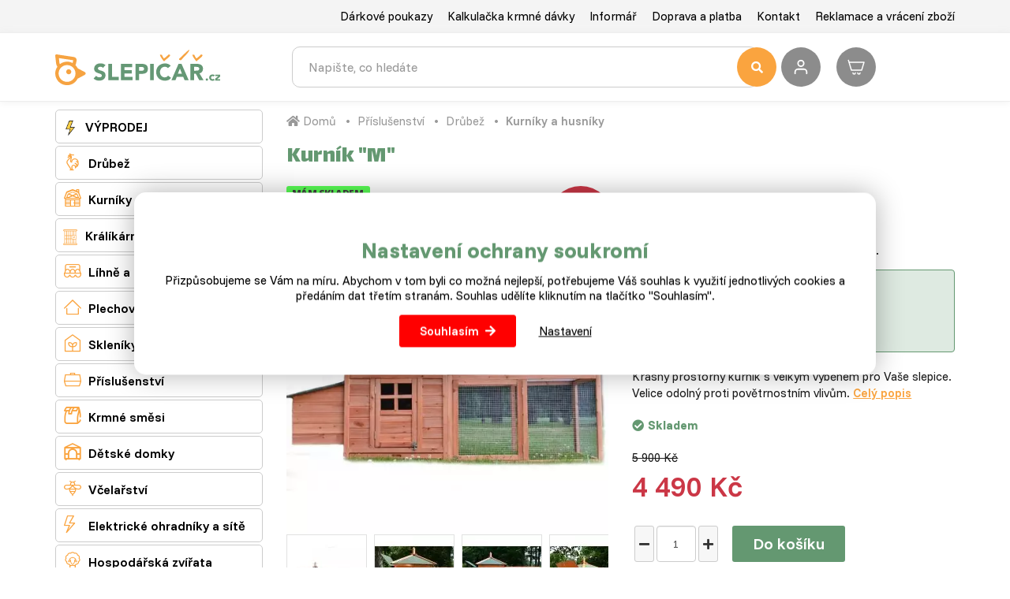

--- FILE ---
content_type: text/html; charset=utf-8
request_url: https://www.slepicar.cz/269-kurnik-m.html
body_size: 22160
content:
<!DOCTYPE html>
<html lang="cs">
    <head>
                    <!-- Google tag (gtag.js) -->
            <script async src="https://www.googletagmanager.com/gtag/js?id=G-0MJ763EC73"></script>
            <script>
                window.dataLayer = window.dataLayer || [];
                function gtag(){ dataLayer.push(arguments); }

                gtag('consent', 'default', {
                    'ad_storage': "denied",
                    'ad_user_data': "denied",
                    'ad_personalization': "denied",
                    'analytics_storage': "denied"
                });

                gtag('js', new Date());
                gtag('config', 'G-0MJ763EC73');
            </script>
        <script>
                gtag("event", "view_item", {"currency":"CZK","value":4490,"items":[{"item_id":269,"item_name":"Kurník \"M\"","affiliation":"www.slepicar.cz","price":4490,"quantity":1,"discount":1410,"item_brand":"","item_category":"Příslušenství","item_category2":"Drůbež","item_category3":"Kurníky a husníky"}]});
        </script>
        <meta charset="utf-8">
        <meta http-equiv="X-UA-Compatible" content="IE=edge">
        <meta content="width=device-width, initial-scale=1, maximum-scale=1, user-scalable=no" name="viewport">
            <meta name="google-site-verification" content="5-b6VQjJZzpqr3MD-zTf0Jog2P-dG2OIcgnljhCdNq4" />
<meta name="seznam-wmt" content="oeKRKW6ObKFiKZoslmRFfMhCtItGaKal" />
<meta name="google-site-verification" content="g1nf8JMf3INujidNkKGA7Pak-Sj0f-ZD-NZQ9UIXrKs" /> <meta name="facebook-domain-verification" content="7oponlrzs5jqti33v24lg8g5z70t7k" />
        <title>Kurník "M" - Slepičář</title>


        <link rel="preconnect" href="https://fonts.googleapis.com">
        <link rel="preconnect" href="https://fonts.gstatic.com" crossorigin>
        <link href="https://fonts.googleapis.com/css2?family=Funnel+Display:wght@300..800&family=Funnel+Sans:ital,wght@0,300..800;1,300..800&display=swap" rel="stylesheet">


        <link href="https://fonts.googleapis.com/css?family=Open+Sans:300,400,700,800&amp;subset=latin-ext" rel="stylesheet" media="print"  onload="this.media='all'">
        <link href="https://fonts.googleapis.com/css?family=Lalezar&display=swap&subset=latin-ext" rel="stylesheet" media="print"  onload="this.media='all'">
<link rel="apple-touch-icon" sizes="180x180" href="/img/front/slepicarcz/favicons/apple-touch-icon.png">
<link rel="icon" type="image/png" sizes="32x32" href="/img/front/slepicarcz/favicons/favicon-32x32.png">
<link rel="icon" type="image/png" sizes="16x16" href="/img/front/slepicarcz/favicons/favicon-16x16.png">
<link rel="mask-icon" href="/img/front/slepicarcz/favicons/safari-pinned-tab.svg" color="#01b6ed">
<link rel="shortcut icon" href="/img/front/slepicarcz/favicons/favicon.ico">
<meta name="msapplication-TileColor" content="#fff">
<meta name="msapplication-config" content="/img/front/slepicarcz/favicons/browserconfig.xml">
<meta name="theme-color" content="#fff"><link rel="stylesheet" type="text/css" href="/webtemp/cssloader-bb0f3bd84aa0.css?1765265952">
<script type="text/javascript" src="/webtemp/jsloader-59c059ff2fe0.js?1722941071"></script>
        <script async>document.google_map_key = "AIzaSyDE89-6ITVYeC2uoF8LPJsOzWTGELRyQVs";</script>
<script>
    $(function(){
        $('body').on('click', 'a.script-add-basket', function(){
            new DIP.Ajax({
                url: $(this).attr('href')
            });

            $(this).addClass('product-in-cart btn-default');
            $(this).removeClass('btn-green btn-arrow-right');
            $(this).html("Přidáno");

            return false;
        });
    });
</script>    </head>
    <body>

<div id="snippet--notify"><script data-onload="DIP.loaded.Notify.newMessages([])"></script>
</div>
<div id="snippet--addedBasket"></div>
<div id="snippet--formModal"></div>
<div class="top-line">
    <div class="container">
        <div class="row row-flex">
            <div class="col-md-12 col-xs-5 text-right">
                <ul class="top-menu">
                        <li>
                            <a href="/darkovy-poukaz.html">Dárkové poukazy</a>
                        </li>
                        <li>
                            <a href="/kalkulacka-krmne-davky.html">Kalkulačka krmné dávky</a>
                        </li>
                        <li>
                            <a href="/p/17-informar.html">Informář</a>
                        </li>
                        <li>
                            <a href="/p/3-doprava-a-platba.html">Doprava a platba</a>
                        </li>
                        <li>
                            <a href="/p/4-kontakt.html">Kontakt</a>
                        </li>
                        <li>
                            <a href="/p/42-reklamace-a-vraceni-zbozi.html">Reklamace a vrácení zboží</a>
                        </li>
                </ul>
            </div>
        </div>
    </div>
</div>

<div id="top-menu" class="search-line">
    <div class="container">
        <div id="header">
            <div class="row">
                <div class="col-logo">
                    <p>
                        <a href="/">
                            <img id="logo" src="/img/front/slepicarcz/slepicar_logo.svg" class="img-responsive" alt="Slepičář">
                        </a>
                    </p>
                </div>
                <div class="col-fulltext">
                    <form type="GET" action="/hledat/">
                        <div class="input-group fulltext">
                            <input class="form-control search-auto-complete" autocomplete="off" name="find" type="text" placeholder="Napište, co hledáte" >
                            <button type="submit" class="input-nostyle button-search">
                                <i class="fas fa-search"></i>
                            </button>
                            <div class="auto-complete-result">
<div id="snippet--autoComplete"></div>                            </div>
                        </div>
                    </form>
                    <div id="search-on"></div>
                </div>
                <div class="col-actions">
                        <a class="user-login d-ajax" data-toggle="tooltip" title="Přihlášení" href="/269-kurnik-m.html?do-modal=in-1-1">
                            <img src="/img/front/slepicarcz/ico-user.svg" alt="Přihlášení" title="Přihlášení" width="32" height="32">
                        </a>
<div id="snippet--headerSum"><a href="/objednavka.html" class="top-cart">
    <?xml version="1.0" ?><svg fill="none" height="24" stroke-width="1.5" viewBox="0 0 24 24" width="24" xmlns="http://www.w3.org/2000/svg"><path d="M3 6H22L19 16H6L3 6ZM3 6L2.25 3.5" stroke="#ffffff" stroke-linecap="round" stroke-linejoin="round"></path><path d="M11 19.5C11 20.3284 10.3284 21 9.5 21C8.67157 21 8 20.3284 8 19.5" stroke="#ffffff" stroke-linecap="round" stroke-linejoin="round"></path><path d="M17 19.5C17 20.3284 16.3284 21 15.5 21C14.6716 21 14 20.3284 14 19.5" stroke="#ffffff" stroke-linecap="round" stroke-linejoin="round"></path></svg>
    <span class="price">
        0 Kč
    </span>
</a>

</div>                </div>
            </div>
        </div>
    </div>
</div>


        <div class="content">
<div class="floating-banners container">
        <div class="floating-banner-right">
                <a href="https://www.slepicar.cz/kurniky/66/" target="_blank"><img src="/web-data/plugins/banners/63e0c100e9b52.png" alt="kurníky" class="img-responsive"></a>
        </div>
        <div class="floating-banner-left">
                <a href="https://www.slepicar.cz/darkovy-poukaz.html" target="_blank"><img src="/web-data/plugins/banners/6603f2b9a7931.jpg" alt="Dárkové poukazy" class="img-responsive"></a>
        </div>
</div><div class="container">
    <div class="row">
        <div class="col-md-3">
<div class="categories-wrapped hidden-xs">
    <ul>
                    <li class="level3 front-item">
                            <a href="/vyprodej/1532/">
                                <img src="/static/image/b3df639c6a64c56972826fc6a3616862" alt="VÝPRODEJ" />
                                VÝPRODEJ
                            </a>
                        <ul class="child">
                            
                                <li class="front-item-title">
                                    <a href="/likvidace-zasob/1674/" class="menu-headline">
                                        Likvidace zásob
                                    </a>
                                </li>

                                <li class="front-item-title">
                                    <a href="/vanocni-darky/195/" class="menu-headline">
                                        Vánoční dárky
                                    </a>
                                        <ul>
                                            <li class="item-in-category">
                                                    <a href="/pro-chovatele-drubeze/1625/">
                                                        Pro chovatele drůbeže
                                                    </a>
                                            </li>
                                            <li class="item-in-category">
                                                    <a href="/pro-vcelare/1626/">
                                                        Pro včelaře
                                                    </a>
                                            </li>
                                            <li class="item-in-category">
                                                    <a href="/pro-zahradkare/1627/">
                                                        Pro zahrádkáře
                                                    </a>
                                            </li>
                                            <li class="item-in-category">
                                                    <a href="/pro-deti/1628/">
                                                        Pro děti
                                                    </a>
                                            </li>
                                        </ul>
                                </li>
                        </ul>
                    </li>
                    <li class="level3 front-item">
                            <a href="/drubez/60/">
                                <i class="category-icon">&#xe803;</i>
                                Drůbež
                            </a>
                        <ul class="child">
                            
                                <li class="front-item-title">
                                    <a href="/hrabava-drubez/61/" class="menu-headline">
                                        Hrabavá drůbež živá
                                    </a>
                                        <ul>
                                            <li class="item-in-category">
                                                    <a href="/kurice/1/">
                                                        Kuřice
                                                    </a>
                                            </li>
                                            <li class="item-in-category">
                                                    <a href="/slepice/33/">
                                                        Slepice
                                                    </a>
                                            </li>
                                            <li class="item-in-category">
                                                    <a href="/kohouti/37/">
                                                        Kohouti
                                                    </a>
                                            </li>
                                            <li class="item-in-category">
                                                    <a href="/krutata/4/">
                                                        Krůťata
                                                    </a>
                                            </li>
                                            <li class="item-in-category">
                                                    <a href="/nasadova-vejce/79/">
                                                        Násadová vejce
                                                    </a>
                                            </li>
                                            <li class="item-in-category">
                                                    <a href="/zaciname-s-chovem/29/">
                                                        Výhodné balíčky
                                                    </a>
                                            </li>
                                        </ul>
                                </li>

                                <li class="front-item-title">
                                    <a href="/vodni-drubez/62/" class="menu-headline">
                                        Vodní drůbež živá
                                    </a>
                                        <ul>
                                            <li class="item-in-category">
                                                    <a href="/kacata/2/">
                                                        Káčata a indičtí běžci
                                                    </a>
                                            </li>
                                            <li class="item-in-category">
                                                    <a href="/husokachny/5/">
                                                        Husokachny
                                                    </a>
                                            </li>
                                            <li class="item-in-category">
                                                    <a href="/vykrmena-drubez/28/">
                                                        Vykrmená drůbež
                                                    </a>
                                            </li>
                                            <li class="item-in-category">
                                                    <a href="/housata/3/">
                                                        Housata
                                                    </a>
                                            </li>
                                            <li class="item-in-category">
                                                    <a href="/chovne-husy/32/">
                                                        Chovné husy
                                                    </a>
                                            </li>
                                        </ul>
                                </li>

                                <li class="front-item-title">
                                    <a href="/krmne-smesi/63/" class="menu-headline">
                                        Krmné směsi
                                    </a>
                                        <ul>
                                            <li class="item-in-category">
                                                    <a href="/vyhodne-balicky/99/">
                                                        Výhodné balíčky
                                                    </a>
                                            </li>
                                            <li class="item-in-category">
                                                    <a href="/krmeni-pro-krepelky/102/">
                                                        Pro křepelky
                                                    </a>
                                            </li>
                                            <li class="item-in-category">
                                                    <a href="/pro-kurice/65/">
                                                        Pro kuřice
                                                    </a>
                                            </li>
                                            <li class="item-in-category">
                                                    <a href="/pro-slepice/67/">
                                                        Pro slepice
                                                    </a>
                                            </li>
                                            <li class="item-in-category">
                                                    <a href="/pro-kohouty/68/">
                                                        Pro kohouty
                                                    </a>
                                            </li>
                                            <li class="item-in-category">
                                                    <a href="/pro-kurata/74/">
                                                        Pro kuřata
                                                    </a>
                                            </li>
                                            <li class="item-in-category">
                                                    <a href="/pro-brojlery/75/">
                                                        Pro brojlery
                                                    </a>
                                            </li>
                                            <li class="item-in-category">
                                                    <a href="/pro-kruty/69/">
                                                        Pro krůty
                                                    </a>
                                            </li>
                                            <li class="item-in-category">
                                                    <a href="/pro-husy/70/">
                                                        Pro husy
                                                    </a>
                                            </li>
                                            <li class="item-in-category">
                                                    <a href="/pro-kachny/71/">
                                                        Pro kachny
                                                    </a>
                                            </li>
                                            <li class="item-in-category">
                                                    <a href="/pro-husokachny/72/">
                                                        Pro husokachny
                                                    </a>
                                            </li>
                                            <li class="item-in-category">
                                                    <a href="/doplnkove-krmivo/73/">
                                                        Doplňkové krmivo
                                                    </a>
                                            </li>
                                            <li class="item-in-category">
                                                    <a href="/vitaminy-a-mineraly/76/">
                                                        Vitamíny a minerály
                                                    </a>
                                            </li>
                                        </ul>
                                </li>

                                <li class="front-item-title">
                                    <a href="/prislusenstvi/64/" class="menu-headline">
                                        Příslušenství
                                    </a>
                                        <ul>
                                            <li class="item-in-category">
                                                    <a href="/antiparazitika/1601/">
                                                        Antiparazitika
                                                    </a>
                                            </li>
                                            <li class="item-in-category">
                                                    <a href="/srotovniky/1536/">
                                                        Šrotovníky a mlýnky
                                                    </a>
                                            </li>
                                            <li class="item-in-category">
                                                    <a href="/vykrmena-drubez/1533/">
                                                        Vykrmená drůbež
                                                    </a>
                                            </li>
                                            <li class="item-in-category">
                                                    <a href="/site-pro-drubez/1534/">
                                                        Sítě pro drůbež
                                                    </a>
                                            </li>
                                            <li class="item-in-category">
                                                    <a href="/vybehy/78/">
                                                        Výběhy a ohrádky
                                                    </a>
                                            </li>
                                            <li class="item-in-category">
                                                    <a href="/automaticka-dvirka/106/">
                                                        Automatická dvířka
                                                    </a>
                                            </li>
                                            <li class="item-in-category">
                                                    <a href="/umele-kvocny/108/">
                                                        Umělé kvočny a odchovny
                                                    </a>
                                            </li>
                                            <li class="item-in-category">
                                                    <a href="/skubacky-na-drubez/100/">
                                                        Škubačky a spařovací kotle
                                                    </a>
                                            </li>
                                            <li class="item-in-category">
                                                    <a href="/snaskova-hnizda/105/">
                                                        Snášková hnízda
                                                    </a>
                                            </li>
                                            <li class="item-in-category">
                                                    <a href="/lampy/130/">
                                                        Lampy a žárovky
                                                    </a>
                                            </li>
                                            <li class="item-in-category">
                                                    <a href="/klece/109/">
                                                        Klece
                                                    </a>
                                            </li>
                                            <li class="item-in-category">
                                                    <a href="/prepravni-boxy/80/">
                                                        Přepravní boxy
                                                    </a>
                                            </li>
                                            <li class="item-in-category">
                                                    <a href="/krmitka/81/">
                                                        Krmítka
                                                    </a>
                                            </li>
                                            <li class="item-in-category">
                                                    <a href="/misky/82/">
                                                        Misky
                                                    </a>
                                            </li>
                                            <li class="item-in-category">
                                                    <a href="/napajecky-s-prislusenstvim/83/">
                                                        Napáječky s příslušenstvím
                                                    </a>
                                            </li>
                                            <li class="item-in-category">
                                                    <a href="/ostatni/84/">
                                                        Ostatní
                                                    </a>
                                            </li>
                                        </ul>
                                </li>
                        </ul>
                    </li>
                    <li class="level3 front-item">
                            <a href="/kurniky/66/">
                                <i class="category-icon">&#xe804;</i>
                                Kurníky a husníky
                            </a>
                        <ul class="child">
                            
                                <li class="front-item-title">
                                    <a href="/kurniky/1610/" class="menu-headline">
                                        Kurníky
                                    </a>
                                        <ul>
                                            <li class="item-in-category">
                                                    <a href="/drevene/1581/">
                                                        Dřevěné
                                                    </a>
                                            </li>
                                            <li class="item-in-category">
                                                    <a href="/hpl-laminat/1582/">
                                                        HPL laminát
                                                    </a>
                                            </li>
                                            <li class="item-in-category">
                                                    <a href="/ostatni/1583/">
                                                        Ostatní
                                                    </a>
                                            </li>
                                        </ul>
                                </li>

                                <li class="front-item-title">
                                    <a href="/husniky/1611/" class="menu-headline">
                                        Husníky a kachníky
                                    </a>
                                </li>

                                <li class="front-item-title">
                                    <a href="/prislusenstvi-ke-kurnikum/1635/" class="menu-headline">
                                        Příslušenství ke kurníkům
                                    </a>
                                </li>
                        </ul>
                    </li>
                    <li class="level3 front-item">
                            <a href="/kralikarny/114/">
                                <img src="/static/image/4b4d52dc12875a74385c79dfbc3d6320" alt="Králíkárny, klece a výběhy" />
                                Králíkárny, klece a výběhy
                            </a>
                        <ul class="child">
                            
                                <li class="front-item-title">
                                    <a href="/kralikarny/1603/" class="menu-headline">
                                        Králíkárny
                                    </a>
                                </li>

                                <li class="front-item-title">
                                    <a href="/klece-pro-kraliky/1604/" class="menu-headline">
                                        Klece pro králíky
                                    </a>
                                </li>

                                <li class="front-item-title">
                                    <a href="/vybehy-pro-kraliky/1605/" class="menu-headline">
                                        Výběhy pro králíky
                                    </a>
                                </li>
                        </ul>
                    </li>
                    <li class="front-item">
                            <a href="/lihne/77/">
                                <i class="category-icon">&#xe801;</i>
                                Líhně a inkubátory
                            </a>
                        <ul class="child">
                            
                                <li class="front-item">
                                    <a href="/male-lihne/1565/">
                                        Malé líhně
                                    </a>
                                </li>

                                <li class="front-item">
                                    <a href="/skrinove-lihne/1563/">
                                        Skříňové líhně
                                    </a>
                                </li>

                                <li class="front-item">
                                    <a href="/prislusenstvi-k-lihnim/1570/">
                                        Příslušenství k líhním
                                    </a>
                                </li>
                        </ul>

                    </li>
                    <li class="level3 front-item">
                            <a href="/plechove-domky/1214/">
                                <i class="category-icon">&#xe817;</i>
                                Plechové domky a truhly
                            </a>
                    </li>
                    <li class="front-item">
                            <a href="/skleniky/1212/">
                                <i class="category-icon">&#xe808;</i>
                                Skleníky a foliovníky
                            </a>
                        <ul class="child">
                            
                                <li class="front-item">
                                    <a href="/skleniky/1219/">
                                        Skleníky
                                    </a>
                                </li>

                                <li class="front-item">
                                    <a href="/foliovniky/1220/">
                                        Foliovníky
                                    </a>
                                </li>
                        </ul>

                    </li>
                    <li class="level3 front-item">
                            <a href="/prislusenstvi/12/">
                                <i class="category-icon">&#xe80D;</i>
                                Příslušenství
                            </a>
                        <ul class="child">
                            
                                <li class="front-item-title">
                                    <a href="/prislusenstvi-pro-drubez/85/" class="menu-headline">
                                        Drůbež
                                    </a>
                                        <ul>
                                            <li class="item-in-category">
                                                    <a href="/umele-kvocny-a-odchovny/1629/">
                                                        Umělé kvočny a odchovny
                                                    </a>
                                            </li>
                                            <li class="item-in-category">
                                                    <a href="/lihne/58/">
                                                        Líhně
                                                    </a>
                                            </li>
                                            <li class="item-in-category">
                                                    <a href="/kurniky-husniky/46/">
                                                        Kurníky a husníky
                                                    </a>
                                            </li>
                                            <li class="item-in-category">
                                                    <a href="/nasadova-vejce/22/">
                                                        Násadová vejce
                                                    </a>
                                            </li>
                                            <li class="item-in-category">
                                                    <a href="/prepravni-boxy/25/">
                                                        Přepravní boxy
                                                    </a>
                                            </li>
                                            <li class="item-in-category">
                                                    <a href="/automaticka-dvirka/1609/">
                                                        Automatická dvířka
                                                    </a>
                                            </li>
                                            <li class="item-in-category">
                                                    <a href="/krmitka/21/">
                                                        Krmítka
                                                    </a>
                                            </li>
                                            <li class="item-in-category">
                                                    <a href="/misky/23/">
                                                        Misky
                                                    </a>
                                            </li>
                                            <li class="item-in-category">
                                                    <a href="/napajecky-s-prislusenstvim/20/">
                                                        Napáječky s příslušenstvím
                                                    </a>
                                            </li>
                                            <li class="item-in-category">
                                                    <a href="/antiparazitika/92/">
                                                        Antiparazitika
                                                    </a>
                                            </li>
                                            <li class="item-in-category">
                                                    <a href="/krouzky-a-dalsi/93/">
                                                        Kroužky a další
                                                    </a>
                                            </li>
                                        </ul>
                                </li>

                                <li class="front-item-title">
                                    <a href="/prislusenstvi-pro-kraliky/44/" class="menu-headline">
                                        Králíci
                                    </a>
                                        <ul>
                                            <li class="item-in-category">
                                                    <a href="/kralikarny/1571/">
                                                        Králíkárny, klece a výběhy
                                                    </a>
                                            </li>
                                            <li class="item-in-category">
                                                    <a href="/jesle-na-seno/86/">
                                                        Jesle na seno
                                                    </a>
                                            </li>
                                            <li class="item-in-category">
                                                    <a href="/misky-pro-kraliky/87/">
                                                        Misky
                                                    </a>
                                            </li>
                                            <li class="item-in-category">
                                                    <a href="/napajecky-pro-kraliky/88/">
                                                        Napáječky
                                                    </a>
                                            </li>
                                        </ul>
                                </li>

                                <li class="front-item-title">
                                    <a href="/prislusenstvi-pro-ptactvo/89/" class="menu-headline">
                                        Ptactvo
                                    </a>
                                        <ul>
                                            <li class="item-in-category">
                                                    <a href="/voliery-pro-ptaky/55/">
                                                        Voliéry
                                                    </a>
                                            </li>
                                            <li class="item-in-category">
                                                    <a href="/klece/107/">
                                                        Klece
                                                    </a>
                                            </li>
                                            <li class="item-in-category">
                                                    <a href="/ostatni/98/">
                                                        Ostatní
                                                    </a>
                                            </li>
                                        </ul>
                                </li>

                                <li class="front-item-title">
                                    <a href="/ostatni/26/" class="menu-headline">
                                        Pro chovatele
                                    </a>
                                        <ul>
                                            <li class="item-in-category">
                                                    <a href="/regaly/953/">
                                                        Regály
                                                    </a>
                                            </li>
                                            <li class="item-in-category">
                                                    <a href="/prislusenstvi-pro-chov-a-jine/194/">
                                                        Užitečné pomůcky
                                                    </a>
                                            </li>
                                            <li class="item-in-category">
                                                    <a href="/plata-na-vejce/90/">
                                                        Plata na vejce
                                                    </a>
                                            </li>
                                        </ul>
                                </li>
                        </ul>
                    </li>
                    <li class="level3 front-item">
                            <a href="/krmne-smesi/7/">
                                <i class="category-icon">&#xe80E;</i>
                                Krmné směsi
                            </a>
                        <ul class="child">
                            
                                <li class="front-item-title">
                                    <a href="/krmne-smesi-pro-hrabavou-drubez/94/" class="menu-headline">
                                        Hrabavá drůbež
                                    </a>
                                        <ul>
                                            <li class="item-in-category">
                                                    <a href="/krmna-smes-pro-krepelky/103/">
                                                        Krmná směs pro křepelky
                                                    </a>
                                            </li>
                                            <li class="item-in-category">
                                                    <a href="/krmivo-pro-kurata/47/">
                                                        Krmná směs pro kuřata
                                                    </a>
                                            </li>
                                            <li class="item-in-category">
                                                    <a href="/krmna-smes-pro-kurice/16/">
                                                        Krmná směs pro kuřice
                                                    </a>
                                            </li>
                                            <li class="item-in-category">
                                                    <a href="/krmna-smes-pro-nosnice/18/">
                                                        Krmná  směs pro nosnice
                                                    </a>
                                            </li>
                                            <li class="item-in-category">
                                                    <a href="/krmna-smes-pro-brojlery/17/">
                                                        Krmná směs pro brojlery
                                                    </a>
                                            </li>
                                            <li class="item-in-category">
                                                    <a href="/krmna-smes-pro-krutata/11/">
                                                        Krmná směs pro krůťata
                                                    </a>
                                            </li>
                                        </ul>
                                </li>

                                <li class="front-item-title">
                                    <a href="/krmne-smesi-pro-vodni-drubez/95/" class="menu-headline">
                                        Vodní drůbež
                                    </a>
                                        <ul>
                                            <li class="item-in-category">
                                                    <a href="/krmna-smes-pro-kacata/13/">
                                                        Krmná směs pro káčata
                                                    </a>
                                            </li>
                                            <li class="item-in-category">
                                                    <a href="/krmna-smes-pro-housata/14/">
                                                        Krmná směs pro housata
                                                    </a>
                                            </li>
                                            <li class="item-in-category">
                                                    <a href="/krmna-smes-pro-husokachny/15/">
                                                        Krmná směs pro husokachny
                                                    </a>
                                            </li>
                                        </ul>
                                </li>

                                <li class="front-item-title">
                                    <a href="/krmne-smesi-pro-kraliky/96/" class="menu-headline">
                                        Králíci
                                    </a>
                                        <ul>
                                            <li class="item-in-category">
                                                    <a href="/seno/104/">
                                                        Seno pro králíky
                                                    </a>
                                            </li>
                                            <li class="item-in-category">
                                                    <a href="/krmna-smes-pro-kraliky/9/">
                                                        Krmná směs  a vitamíny pro králíky
                                                    </a>
                                            </li>
                                        </ul>
                                </li>

                                <li class="front-item-title">
                                    <a href="/ostatni-krmivo/97/" class="menu-headline">
                                        Ostatní
                                    </a>
                                        <ul>
                                            <li class="item-in-category">
                                                    <a href="/zrniny-a-mixy/24/">
                                                        Zrniny a mixy
                                                    </a>
                                            </li>
                                            <li class="item-in-category">
                                                    <a href="/specialni-krmivo/36/">
                                                        Speciální krmivo
                                                    </a>
                                            </li>
                                            <li class="item-in-category">
                                                    <a href="/mineralni-doplnky/10/">
                                                        Minerální doplňky
                                                    </a>
                                            </li>
                                        </ul>
                                </li>
                        </ul>
                    </li>
                    <li class="level3 front-item">
                            <a href="/detske-domky/1211/">
                                <i class="category-icon">&#xe807;</i>
                                Dětské domky
                            </a>
                    </li>
                    <li class="level3 front-item">
                            <a href="/vcelarstvi/131/">
                                <i class="category-icon">&#xe80B;</i>
                                Včelařství
                            </a>
                        <ul class="child">
                            
                                <li class="front-item-title">
                                    <a href="/vceli-uly/132/" class="menu-headline">
                                        Včelí úly
                                    </a>
                                        <ul>
                                            <li class="item-in-category">
                                                    <a href="/sestavy/136/">
                                                        Sestavy
                                                    </a>
                                            </li>
                                            <li class="item-in-category">
                                                    <a href="/komponenty/137/">
                                                        Komponenty
                                                    </a>
                                            </li>
                                            <li class="item-in-category">
                                                    <a href="/vceli-matky/142/">
                                                        Včelí matky
                                                    </a>
                                            </li>
                                        </ul>
                                </li>

                                <li class="front-item-title">
                                    <a href="/prislusenstvi/133/" class="menu-headline">
                                        Příslušenství
                                    </a>
                                        <ul>
                                            <li class="item-in-category">
                                                    <a href="/uly/144/">
                                                        Úly
                                                    </a>
                                            </li>
                                            <li class="item-in-category">
                                                    <a href="/ramky/145/">
                                                        Rámky
                                                    </a>
                                            </li>
                                            <li class="item-in-category">
                                                    <a href="/dymaky/151/">
                                                        Dýmáky
                                                    </a>
                                            </li>
                                            <li class="item-in-category">
                                                    <a href="/krmitka/160/">
                                                        Krmítka a napáječky
                                                    </a>
                                            </li>
                                            <li class="item-in-category">
                                                    <a href="/prace-s-voskem/170/">
                                                        Práce s voskem
                                                    </a>
                                            </li>
                                        </ul>
                                </li>

                                <li class="front-item-title">
                                    <a href="/prace-s-medem/134/" class="menu-headline">
                                        Práce s medem
                                    </a>
                                        <ul>
                                            <li class="item-in-category">
                                                    <a href="/odvickovani/163/">
                                                        Odvíčkování
                                                    </a>
                                            </li>
                                            <li class="item-in-category">
                                                    <a href="/medomety/153/">
                                                        Medomety
                                                    </a>
                                            </li>
                                            <li class="item-in-category">
                                                    <a href="/nadoby/155/">
                                                        Nádoby
                                                    </a>
                                            </li>
                                            <li class="item-in-category">
                                                    <a href="/cedniky/154/">
                                                        Cedníky
                                                    </a>
                                            </li>
                                            <li class="item-in-category">
                                                    <a href="/refraktometry/161/">
                                                        Refraktometry
                                                    </a>
                                            </li>
                                            <li class="item-in-category">
                                                    <a href="/ostatni/147/">
                                                        Ostatní
                                                    </a>
                                            </li>
                                        </ul>
                                </li>

                                <li class="front-item-title">
                                    <a href="/pro-vcelare/135/" class="menu-headline">
                                        Pro včelaře
                                    </a>
                                        <ul>
                                            <li class="item-in-category">
                                                    <a href="/ochranne-pomucky/152/">
                                                        Ochranné pomůcky
                                                    </a>
                                            </li>
                                            <li class="item-in-category">
                                                    <a href="/rozperaky/165/">
                                                        Rozpěráky
                                                    </a>
                                            </li>
                                            <li class="item-in-category">
                                                    <a href="/kleste/166/">
                                                        Kleště
                                                    </a>
                                            </li>
                                            <li class="item-in-category">
                                                    <a href="/smetacky/174/">
                                                        Smetáčky
                                                    </a>
                                            </li>
                                            <li class="item-in-category">
                                                    <a href="/ostatni/146/">
                                                        Ostatní
                                                    </a>
                                            </li>
                                        </ul>
                                </li>
                        </ul>
                    </li>
                    <li class="level3 front-item">
                            <a href="/elektricke-ohradniky/177/">
                                <i class="category-icon">&#xe80A;</i>
                                Elektrické ohradníky a sítě
                            </a>
                        <ul class="child">
                            
                                <li class="front-item-title">
                                    <a href="/lanka-a-pasky/189/" class="menu-headline">
                                        Sítě, lanka a kabely
                                    </a>
                                        <ul>
                                            <li class="item-in-category">
                                                    <a href="/site/1535/">
                                                        Sítě pro drůbež
                                                    </a>
                                            </li>
                                            <li class="item-in-category">
                                                    <a href="/lana-pro-elektricke-ohradniky/180/">
                                                        Lana pro elektrické ohradníky
                                                    </a>
                                            </li>
                                            <li class="item-in-category">
                                                    <a href="/kabely-pro-elektricke-ohradniky/181/">
                                                        Kabely pro elektrické ohradníky
                                                    </a>
                                            </li>
                                        </ul>
                                </li>

                                <li class="front-item-title">
                                    <a href="/izolatory-kuly-brany/190/" class="menu-headline">
                                        Izolátory, tyčky, brány
                                    </a>
                                        <ul>
                                            <li class="item-in-category">
                                                    <a href="/izolatory/183/">
                                                        Izolátory
                                                    </a>
                                            </li>
                                            <li class="item-in-category">
                                                    <a href="/tycky-a-kuly/184/">
                                                        Tyčky a kůly
                                                    </a>
                                            </li>
                                            <li class="item-in-category">
                                                    <a href="/rukojeti-a-brany/186/">
                                                        Rukojeti a brány
                                                    </a>
                                            </li>
                                            <li class="item-in-category">
                                                    <a href="/naradi-k-instalaci-ohradniku/182/">
                                                        Montáž ohradníků
                                                    </a>
                                            </li>
                                        </ul>
                                </li>

                                <li class="front-item-title">
                                    <a href="/zdroje-a-zkousecky/188/" class="menu-headline">
                                        Zdroje a zkoušečky
                                    </a>
                                        <ul>
                                            <li class="item-in-category">
                                                    <a href="/zdroje-pro-elektricke-ohradniky/178/">
                                                        Zdroje pro elektrické ohradníky
                                                    </a>
                                            </li>
                                            <li class="item-in-category">
                                                    <a href="/zkousecky-pro-elektricke-ohradniky/179/">
                                                        Zkoušečky pro elektrické ohradníky
                                                    </a>
                                            </li>
                                        </ul>
                                </li>

                                <li class="front-item-title">
                                    <a href="/ostatni-prislusenstvi-k-ohradniku/187/" class="menu-headline">
                                        Ostatní příslušenství
                                    </a>
                                </li>
                        </ul>
                    </li>
                    <li class="level3 front-item">
                            <a href="/hospodarska-zvirata/48/">
                                <i class="category-icon">&#xe800;</i>
                                Hospodářská zvířata
                            </a>
                        <ul class="child">
                            
                                <li class="front-item-title">
                                    <a href="/kralici/39/" class="menu-headline">
                                        Králíci
                                    </a>
                                        <ul>
                                            <li class="item-in-category">
                                                    <a href="/kralikarny/56/">
                                                        Králíkárny, klece a výběhy
                                                    </a>
                                            </li>
                                            <li class="item-in-category">
                                                    <a href="/krmne-smesi-pro-kraliky/111/">
                                                        Krmné směsi
                                                    </a>
                                            </li>
                                            <li class="item-in-category">
                                                    <a href="/specialni-krmivo-pro-kraliky/115/">
                                                        Speciální krmivo
                                                    </a>
                                            </li>
                                            <li class="item-in-category">
                                                    <a href="/mineralni-doplnky-pro-kraliky/112/">
                                                        Minerální doplňky
                                                    </a>
                                            </li>
                                            <li class="item-in-category">
                                                    <a href="/jesle-na-seno-pro-kraliky/116/">
                                                        Jesle na seno
                                                    </a>
                                            </li>
                                            <li class="item-in-category">
                                                    <a href="/misky-pro-kraliky/117/">
                                                        Misky
                                                    </a>
                                            </li>
                                            <li class="item-in-category">
                                                    <a href="/napajecky-pro-kraliky/118/">
                                                        Napáječky a krmítka
                                                    </a>
                                            </li>
                                        </ul>
                                </li>

                                <li class="front-item-title">
                                    <a href="/kone/53/" class="menu-headline">
                                        Koně
                                    </a>
                                </li>

                                <li class="front-item-title">
                                    <a href="/ovce-a-kozy/54/" class="menu-headline">
                                        Ovce, kozy a skot
                                    </a>
                                </li>
                        </ul>
                    </li>
                    <li class="level3 front-item">
                            <a href="/domaci-zvirata/59/">
                                <i class="category-icon">&#xe809;</i>
                                Domácí zvířata
                            </a>
                        <ul class="child">
                            
                                <li class="front-item-title">
                                    <a href="/krmeni-pro-psy/41/" class="menu-headline">
                                        Psi
                                    </a>
                                        <ul>
                                            <li class="item-in-category">
                                                    <a href="/napajecky-a-misky/1675/">
                                                        Napáječky a misky
                                                    </a>
                                            </li>
                                            <li class="item-in-category">
                                                    <a href="/vyzivove-doplnky/1613/">
                                                        Výživové doplňky
                                                    </a>
                                            </li>
                                            <li class="item-in-category">
                                                    <a href="/granule/51/">
                                                        Granule
                                                    </a>
                                            </li>
                                            <li class="item-in-category">
                                                    <a href="/konzerva/50/">
                                                        Konzervy
                                                    </a>
                                            </li>
                                            <li class="item-in-category">
                                                    <a href="/pamlsky/49/">
                                                        Pamlsky
                                                    </a>
                                            </li>
                                            <li class="item-in-category">
                                                    <a href="/ohradky/126/">
                                                        Ohrádky
                                                    </a>
                                            </li>
                                            <li class="item-in-category">
                                                    <a href="/prislusenstvi/52/">
                                                        Příslušenství
                                                    </a>
                                            </li>
                                        </ul>
                                </li>

                                <li class="front-item-title">
                                    <a href="/kocky/1589/" class="menu-headline">
                                        Kočky
                                    </a>
                                        <ul>
                                            <li class="item-in-category">
                                                    <a href="/stelivo/1666/">
                                                        Stelivo
                                                    </a>
                                            </li>
                                            <li class="item-in-category">
                                                    <a href="/prislusenstvi/1590/">
                                                        Příslušenství
                                                    </a>
                                            </li>
                                            <li class="item-in-category">
                                                    <a href="/krmivo/1592/">
                                                        Krmivo
                                                    </a>
                                            </li>
                                        </ul>
                                </li>

                                <li class="front-item-title">
                                    <a href="/ptactvo/119/" class="menu-headline">
                                        Ptactvo
                                    </a>
                                        <ul>
                                            <li class="item-in-category">
                                                    <a href="/vitaminy-a-mineralni-doplnky/1660/">
                                                        Vitamíny a minerální doplňky
                                                    </a>
                                            </li>
                                            <li class="item-in-category">
                                                    <a href="/exoticke-ptactvo/128/">
                                                        Exotické ptactvo
                                                    </a>
                                            </li>
                                            <li class="item-in-category">
                                                    <a href="/klece/124/">
                                                        Klece
                                                    </a>
                                            </li>
                                            <li class="item-in-category">
                                                    <a href="/zrniny-a-mixy/121/">
                                                        Zrniny a další
                                                    </a>
                                            </li>
                                            <li class="item-in-category">
                                                    <a href="/voliery/123/">
                                                        Voliéry
                                                    </a>
                                            </li>
                                            <li class="item-in-category">
                                                    <a href="/krmitka/127/">
                                                        Krmítka
                                                    </a>
                                            </li>
                                            <li class="item-in-category">
                                                    <a href="/napajecky/129/">
                                                        Napáječky
                                                    </a>
                                            </li>
                                        </ul>
                                </li>
                        </ul>
                    </li>
                    <li class="level3 front-item">
                            <a href="/zahrada/1476/">
                                <i class="category-icon">&#xe806;</i>
                                Zahrada
                            </a>
                        <ul class="child">
                            
                                <li class="front-item-title">
                                    <a href="/lisy-a-drtice/1596/" class="menu-headline">
                                        Lisy na ovoce a drtiče
                                    </a>
                                </li>

                                <li class="front-item-title">
                                    <a href="/kompostery/1545/" class="menu-headline">
                                        Kompostéry
                                    </a>
                                </li>

                                <li class="front-item-title">
                                    <a href="/zahradni-naradi/1544/" class="menu-headline">
                                        Zahradní nářadí
                                    </a>
                                        <ul>
                                            <li class="item-in-category">
                                                    <a href="/okopavacky/1561/">
                                                        Okopávačky
                                                    </a>
                                            </li>
                                            <li class="item-in-category">
                                                    <a href="/sazeci-koliky/1547/">
                                                        Sázecí kolíky
                                                    </a>
                                            </li>
                                            <li class="item-in-category">
                                                    <a href="/motyky/1548/">
                                                        Motyky
                                                    </a>
                                            </li>
                                            <li class="item-in-category">
                                                    <a href="/kostata/1549/">
                                                        Košťata
                                                    </a>
                                            </li>
                                            <li class="item-in-category">
                                                    <a href="/sazeci-lopatky/1550/">
                                                        Sázecí lopatky
                                                    </a>
                                            </li>
                                            <li class="item-in-category">
                                                    <a href="/cesacek-na-ovoce/1552/">
                                                        Česáček na ovoce
                                                    </a>
                                            </li>
                                            <li class="item-in-category">
                                                    <a href="/drapek/1553/">
                                                        Drápek
                                                    </a>
                                            </li>
                                            <li class="item-in-category">
                                                    <a href="/hrabicky/1554/">
                                                        Hrabičky
                                                    </a>
                                            </li>
                                            <li class="item-in-category">
                                                    <a href="/kultivator/1556/">
                                                        Kultivátor, rolkultivátor
                                                    </a>
                                            </li>
                                            <li class="item-in-category">
                                                    <a href="/nasady/1557/">
                                                        Násady
                                                    </a>
                                            </li>
                                            <li class="item-in-category">
                                                    <a href="/plecky/1558/">
                                                        Plečky
                                                    </a>
                                            </li>
                                            <li class="item-in-category">
                                                    <a href="/sady-zahradniho-naradi/1559/">
                                                        Sady zahradního nářadí
                                                    </a>
                                            </li>
                                            <li class="item-in-category">
                                                    <a href="/ostatni/1560/">
                                                        Ostatní
                                                    </a>
                                            </li>
                                            <li class="item-in-category">
                                                    <a href="/detske-naradi/1551/">
                                                        Dětské nářadí
                                                    </a>
                                            </li>
                                        </ul>
                                </li>

                                <li class="front-item-title">
                                    <a href="/zahradni-domky/1007/" class="menu-headline">
                                        Zahradní domky
                                    </a>
                                </li>

                                <li class="front-item-title">
                                    <a href="/zahradni-nabytek/1210/" class="menu-headline">
                                        Zahradní nábytek
                                    </a>
                                </li>

                                <li class="front-item-title">
                                    <a href="/zahradni-ulozne-boxy/1496/" class="menu-headline">
                                        Zahradní úložné boxy
                                    </a>
                                </li>

                        </ul>
                    </li>
                    <li class="front-item">
                            <a href="/skubacky-na-drubez/101/">
                                <i class="category-icon">&#xe80C;</i>
                                Škubačky a kotle
                            </a>
                        <ul class="child">
                            
                                <li class="front-item">
                                    <a href="/na-vrtacku/1584/">
                                        Na  vrtačku
                                    </a>
                                </li>

                                <li class="front-item">
                                    <a href="/nerezove/1585/">
                                        Nerezové
                                    </a>
                                </li>

                                <li class="front-item">
                                    <a href="/cimuka/1586/">
                                        CIMUKA
                                    </a>
                                </li>

                                <li class="front-item">
                                    <a href="/prislusenstvi-ke-skubani/1612/">
                                        Příslušenství ke škubání
                                    </a>
                                </li>
                        </ul>

                    </li>
                    <li class="front-item">
                            <a href="/vybeh-pro-drubez/57/">
                                <i class="category-icon">&#xe802;</i>
                                Výběhy a ohrádky
                            </a>

                    </li>
                    <li class="front-item">
                            <a href="/fotopasti/1540/">
                                <i class="category-icon">&#xe816;</i>
                                Fotopasti
                            </a>
                        <ul class="child">
                            
                                <li class="front-item">
                                    <a href="/fotopasti-s-gsm/1542/">
                                        Fotopasti s GSM
                                    </a>
                                </li>

                                <li class="front-item">
                                    <a href="/fotopasti-bez-gsm/1541/">
                                        Fotopasti bez GSM
                                    </a>
                                </li>
                        </ul>

                    </li>
                    <li class="level3 front-item">
                            <a href="/sklopce-na-potkany/91/">
                                <i class="category-icon">&#xe815;</i>
                                Sklopce, nástrahy a další
                            </a>
                        <ul class="child">
                            
                                <li class="front-item-title">
                                    <a href="/sklopce-a-pasti/1566/" class="menu-headline">
                                        Sklopce
                                    </a>
                                </li>

                                <li class="front-item-title">
                                    <a href="/nastrahy-a-jedy/1569/" class="menu-headline">
                                        Nástrahy a jedy
                                    </a>
                                </li>

                                <li class="front-item-title">
                                    <a href="/ostatni/1567/" class="menu-headline">
                                        Plašiče na kuny a ostatní
                                    </a>
                                        <ul>
                                            <li class="item-in-category">
                                                    <a href="/plasice-kun-na-baterie/1615/">
                                                        Plašiče kun na baterie
                                                    </a>
                                            </li>
                                            <li class="item-in-category">
                                                    <a href="/plasice-kun-do-zasuvky/1616/">
                                                        Plašiče kun do zásuvky
                                                    </a>
                                            </li>
                                            <li class="item-in-category">
                                                    <a href="/plasice-kun-do-auta/1617/">
                                                        Plašiče kun do auta
                                                    </a>
                                            </li>
                                        </ul>
                                </li>
                        </ul>
                    </li>
                    <li class="front-item">
                            <a href="/ovocne-stromky/1479/">
                                <i class="category-icon">&#xe810;</i>
                                Ovocné stromky a keře
                            </a>
                        <ul class="child">
                            
                                <li class="front-item">
                                    <a href="/stromky-kontejnerove/1539/">
                                        Stromky kontejnerované
                                    </a>
                                </li>

                                <li class="front-item">
                                    <a href="/stromky/1530/">
                                        Stromky prostokořenné
                                    </a>
                                </li>

                                <li class="front-item">
                                    <a href="/kere/1531/">
                                        Keře
                                    </a>
                                </li>
                        </ul>

                    </li>
    </ul>
</div>
<script>
    $(".front-item").hover(function(e) {
        e.stopPropagation();
        if (!($(this).siblings('.hover').length)) {
            $(this).delay(250).queue(function(){
                $(this).addClass("hover").dequeue();
                $(this).siblings().addClass('nonselect');
            });
        }else{
            $(this).delay(1).queue(function(){
                $(this).addClass("hover").dequeue();
                $(this).siblings().addClass('nonselect');
            });
        }

        $.each($('img.customLazy'), function(){
            var element = $(this);
            element.attr('src', element.data('src'));
            element.removeClass('customLazy');
        });

    }, function(e) {
        $(this).delay(1).queue(function(){
            e.stopPropagation();
            $(this).removeClass("hover").dequeue();

            $(this).siblings().removeClass('nonselect');
        });
    });
</script>        </div>
        <div class="col-md-9">
<div class="breadcrumb">
        <a href="/"><span class="home"><i class="fas fa-home"></i> Domů</span></a>
        <a href="/prislusenstvi/12/">Příslušenství</a> 
        <a href="/prislusenstvi-pro-drubez/85/">Drůbež</a> 
        <a href="/kurniky-husniky/46/">Kurníky a husníky</a> 
</div>            <div id="page" class="mobile-nopadding">
                <div class="product-detail mobile-nopadding">
                    <div class="row">
                        <div class="col-md-9 col-sm-9 col-xs-12">
                            <h1>Kurník "M"</h1>
                        </div>
                        <div class="col-md-3 col-sm-3 col-xs-12 text-right">
                            <div class="text-right">
                            </div>
                        </div>
                    </div>
                    <div class="row">
                        <div class="col-md-6 col-sm-6 col-xs-12" id="product-detail-gallery">
                                <div class="product-detail-percentage-discount">
                                    <span>sleva</span><br>
                                    24 <i class="fas fa-percent"></i>
                                </div>
            <span class="product-icon-dynamic in-stock">Mám skladem<br>Expeduji ihned</span>






                                <a href="/static/image/7f8be31b353671972475f4b6564029f2" class="magnific"><img class="img-responsive" src="/static/image/431f4fdcc8cb1eb3f83ff1cf39eac026"></a>

                                <div class="product-detail-gallery-images">
                                    <div class="scrolling-images-vertical">
                                            <div class="scrolling-image">
                                                <a href="/static/image/7f8be31b353671972475f4b6564029f2" class="thumb magnific"> <img class="img-responsive" src="/static/image/bb03dfa7b6b6fdd5a9fbbced66ee6636"></a>
                                            </div>
                                            <div class="scrolling-image">
                                                <a href="/static/image/36fe0372244eb8b58b13ccc7a333f5a3" class="thumb magnific"> <img class="img-responsive" src="/static/image/82f09281554c0d856d10da24da8ec1b5"></a>
                                            </div>
                                            <div class="scrolling-image">
                                                <a href="/static/image/9a203e3296d44a8f22dfae02ccbeed9a" class="thumb magnific"> <img class="img-responsive" src="/static/image/7a7454f493afc1cd13a4004791d29aec"></a>
                                            </div>
                                            <div class="scrolling-image">
                                                <a href="/static/image/1050369109e1c2126d82878e9d61063d" class="thumb magnific"> <img class="img-responsive" src="/static/image/b25ff1a0d44660444ae590e937f94c0a"></a>
                                            </div>
                                            <div class="scrolling-image">
                                                <a href="/static/image/96b707f953d3d3fdce1e7abbb3a47272" class="thumb magnific"> <img class="img-responsive" src="/static/image/50022edd8b5a7aa4e8dda29acc61a402"></a>
                                            </div>
                                            <div class="scrolling-image">
                                                <a href="/static/image/6e52b67d48a2a31c4f8ed436997cb389" class="thumb magnific"> <img class="img-responsive" src="/static/image/2dd32ec3a2198ba56ac4636772a55d22"></a>
                                            </div>
                                            <div class="scrolling-image">
                                                <a href="/static/image/002818ecfcd4ebaf099d1ad700280c23" class="thumb magnific"> <img class="img-responsive" src="/static/image/c9b24426ac34442dd26ef4c4ca687d4b"></a>
                                            </div>
                                            <div class="scrolling-image">
                                                <a href="/static/image/1c85abcca4d8f1fe1e127e96f021f0d7" class="thumb magnific"> <img class="img-responsive" src="/static/image/87ab7cf5bf120f9592453a98aab4e004"></a>
                                            </div>
                                            <div class="scrolling-image">
                                                <a href="/static/image/6176cf34211c0615d8d37c73fec1bef4" class="thumb magnific"> <img class="img-responsive" src="/static/image/6292ccb6ae1b66788193144fb925d819"></a>
                                            </div>
                                    </div>
                                </div>


                        </div>
                        <div class="col-md-6 col-sm-12 col-xs-12">
                            <p>
                                <strong>Kód zboží:</strong> ku0002<br>
                                    <strong>Hmotnost:</strong> 25 kg</li>
                                    <br><strong>Bodů:</strong> 14,97
                                    <br><strong>Nejnižší cena za posledních 30 dní:</strong> 4 490&nbsp;Kč.
                            </p>

                            <div class="alert alert-secondary">
        <p>
        <p></p>
<ol>
<li><span style="color: #000000;"><strong><span style="color: #008000;"><a href="/drubez/60/" target="_blank" style="color: #008000;">dr&#367;be&#382;</a></span></strong> zavezeme <strong><span style="color: #008000;"><span style="color: #000000;">a&#382; k v&#225;m na dv&#367;r</span></span></strong></span></li>
<li><span style="color: #000000;">v&#353;e pro <span style="color: #008000;"><strong>v&#269;ela&#345;e</strong></span> najdete<span style="color: #ff6600;"><strong> <a href="/vcelarstvi/131/" target="_blank" style="color: #ff6600;">zde&#160;&#8658;</a></strong></span></span></li>
<li><span style="color: #ff6600;"><strong><a href="/plechove-domky/1214/" target="_blank" style="color: #ff6600;">PLECHOV&#201; DOMKY</a> </strong><span style="color: #000000;">sleva a&#382; 53%</span></span></li>
</ol>
        </p>
                            </div>

                            Krásný prostorný kurník s velkým výběhem pro Vaše slepice. Velice odolný proti povětrnostním vlivům. 
                            <a data-toggle="tab" href="#home" id="desc-btn" class="basic-link orange">Celý popis</a>


                            <script>
                                $('#desc-btn').click(function () {
                                    var home = $('#product-tabs > .nav-tabs > .desc a');
                                    home.click();
                                    var fixedMenu = $('#top-menu');
                                    scroll('#product-tabs', fixedMenu.outerHeight())
                                })
                                function scroll(target, plus) {
                                    var body = $("html, body");
                                    body.stop().animate({
                                        scrollTop: $(target).offset().top - plus
                                    }, 500, 'swing', function() {

                                    });
                                }
                            </script>

<div class="stock">
        <span class="product-detail-availability text-center">Skladem</span>
</div>
                            <span><strike> 5 900 Kč</strike><br></span>
                            <span class="big red strong">4 490 Kč</span><br>

<form action="/269-kurnik-m.html" method="post" id="frm-basket-movesProductCountLena-269">
    <div class="text-center comp-counter input-group-btn">
        <button type="button" class="btn btn-xs btn-default btn-counter productMinus" name="minus" value="-">
            <i class="fa fa-minus"></i>
        </button>
        <input class="form-control productCount" type="text" name="count" id="frm-basket-movesProductCountLena-269-count" required data-nette-rules='[{"op":":filled","msg":"Toto pole je povinné."}]' value="1">
        <button type="button" class="btn btn-xs btn-default btn-counter productPlus" name="plus" value="+">
            <i class="fa fa-plus"></i>
        </button>
        <button class="btn btn-lg btn-success btn-buy d-ajax" data-toggle="tooltip" data-placement="top" data-original-title="" type="submit" name="minus" value="-">Do košíku</button>
    </div>
<input type="hidden" name="product_id" value="269"><input type="hidden" name="_do" value="basket-movesProductCountLena-269-submit"><!--[if IE]><input type=IEbug disabled style="display:none"><![endif]-->
</form>
                        </div>
                    </div>


                    <div id="product-tabs">
                        <ul class="nav nav-tabs">
                            <li class="desc active"><a data-toggle="tab" href="#home"><img src="/img/front/global/ico-desc.png"> Popis</a></li>
                            <li class="parameters"><a data-toggle="tab" href="#menu2"><img src="/img/front/global/ico-slozeni.png"> Parametry</a></li>
                            <li class="related"><a data-toggle="tab" href="#related"><img src="/img/front/global/ico-slozeni.png"> Související zboží</a></li>
                            <li><a data-toggle="tab" href="#files"><img src="/img/front/global/ico-document.png"> Dokumenty</a></li>
                        </ul>
                        <div class="tab-content ">
                            <div id="home" class="tab-pane fade in active">
                                <p><h2>Kurn&#237;k "M"</h2>
<p class="p1"><span class="s1">V&#253;stupn&#237; prostor je kompletn&#283; vybaven&#160;<strong>pozinkovan&#253;m dr&#225;tem</strong>&#160;a p&#345;&#237;stupn&#253; p&#345;es&#160;<strong>velk&#233; dve&#345;e</strong>.&#160;Na&#160;<strong>&#353;irok&#233; plo&#353;in&#283;</strong>&#160;se <span style="color: #99cc00;"><a style="color: #99cc00;" href="https://www.slepicar.cz/kurice/">ku&#345;ice</a></span> dostanou do chr&#225;n&#283;n&#233; oblasti, kter&#225; vypad&#225; t&#233;m&#283;&#345; jako mal&#225; vila.&#160;Uvnit&#345; jsou&#160;<strong>dva pohodln&#233; kousky - h&#345;ady,</strong>&#160;na kter&#253;ch mohou holky odpo&#269;&#237;vat a relaxovat.</span></p>
<p class="p1"><span class="s1">Cel&#225; konstrukce je vyrobena z kvalitn&#237;ho d&#345;eva a je vybavena&#160;<strong>kovem</strong>, za &#250;&#269;elem stability kurn&#237;ku.&#160;Z&#225;suvku lze snadno vyt&#225;hnout zvenku tak, aby byl slepi&#269;&#237; hn&#367;j rychle a pohodln&#283; zlikvidov&#225;n.&#160;St&#225;lou plochu m&#367;&#382;ete&#160;otev&#345;&#237;t&#160;v&#160;<strong>p&#345;edn&#237;ch</strong>&#160;dve&#345;&#237;ch a tak pohodln&#283; p&#345;ej&#237;t dovnit&#345;, abyste tak&#233; vy&#269;istili hn&#237;zda nebo zahnali lin&#233; sl&#237;pky ven.&#160;Dve&#345;e maj&#237; mal&#233;&#160;okno ve venkovsk&#233;m stylu.<span class="Apple-converted-space">&#160;</span></span></p>
<p class="p1"><span class="s1">Kurn&#237;k m&#225; tak&#233;&#160;velkou<strong> hn&#237;zd&#237;c&#237; krabici </strong>pro pokl&#225;dku vajec&#160;a span&#237;.&#160;Hn&#237;zd&#237;c&#237; sk&#345;&#237;&#328; m&#225;&#160;<strong>kloubov&#233; v&#237;ko</strong>, tak&#382;e m&#367;&#382;ete hn&#237;zda snadno &#269;istit.&#160;</span><span class="s1">Stojan je vyroben z&#160;<strong>robustn&#237;ho borov&#233;ho d&#345;eva</strong>&#160;a&#160;nat&#345;en&#253;&#160;ekologicky<strong> &#353;etrn&#253;m n&#225;t&#283;rem</strong>.&#160;Tento kurn&#237;k zkr&#225;tka&#160;nab&#237;z&#237; v&#353;e, co si slepi&#269;&#237; i chovatelsk&#233; srdce&#160;m&#367;&#382;e jen p&#345;&#225;t.&#160;</span></p>
<h3 class="p1"><span style="color: #99cc00;"><strong><span class="s1">Parametry kurn&#237;ku</span></strong></span></h3>
<ul>
<li class="p1"><span class="s1"><span style="color: #008000;"><strong>H&#345;ad.</strong></span> Ano.</span></li>
<li class="p1"><span class="s1"><span style="color: #008000;"><strong>Materi&#225;l.</strong></span> Borov&#233; a jedlov&#233; d&#345;evo.</span></li>
<li class="p1"><span class="s1"><span style="color: #008000;"><strong>Z&#225;ruka.</strong></span> Dva roky.</span></li>
<li class="p1"><span class="s1"><span style="color: #008000;"><strong>V&#225;ha.</strong> </span>25 kg.</span></li>
<li class="p1"><span class="s1"><span style="color: #008000;"><strong>Baleno.</strong></span>&#160;Jeden bal&#237;k. Nutn&#225; vlastn&#237; mont&#225;&#382;.</span></li>
<li class="p1"><span class="s1"><span style="color: #008000;"><strong>Vyrobeno.</strong></span> N&#283;mecko.</span></li>
<li class="p1"><span class="s1"><span style="color: #008000;"><strong>Rozm&#283;ry.</strong></span> 195 cm x 100 cm x&#160;73 cm, venkovn&#237; v&#253;b&#283;h 97 cm</span></li>
</ul>
<h3><span style="color: #99cc00;"><strong><span class="s1">V&#253;hoda pro v&#225;s?</span></strong></span></h3>
<ul>
<li><span class="s1">Praktick&#225; schr&#225;nka pro sb&#283;r vajec.</span></li>
<li><span class="s1"><strong>Odoln&#253; materi&#225;l</strong> proti pov&#283;trnostn&#237;m vliv&#367;m.</span></li>
<li>Pro&#160;<strong>3 a&#382;&#160;</strong>&#160;<strong>5&#160;slepic dle velikosti plemene</strong></li>
<li><span class="s1">Spousta &#269;erstv&#233;ho vzduchu pro va&#353;e holky.</span></li>
<li><span class="s1"><strong>Snadn&#233; &#269;i&#353;t&#283;n&#237;</strong> a dezinfekce.&#160;</span></li>
</ul></p>
                                    <hr>
                                    <h2 class="text-center">S tímto produktem si zákazníci také objednávají</h2>
                                    <div class="owl-carousel owl-theme" id="owl-products">
                                            <div class="product-preview">
<div class="product-preview-inner" data-product-id="342">
<div class="product-preview-icons">
            <span class="product-icon-dynamic in-stock">Mám skladem<br>Expeduji ihned</span><br>






</div><div class="inner-text">
    <span class="product-preview-mobile">
        <p class="text-center product-preview-image">
            <a href="/342-plato-na-30-ks-vajec.html">
                    <img data-src="/static/image/c7155a371ecee6480dc3eeb0d89dc4db" src="/static/image/fd/fd8b0aa77679a0d3cdb6e83b104e75e9.jpg" alt="Plato na 30 ks vajec" class="lazy"/>
            </a>
        </p>
        <a class="product-preview-name" href="/342-plato-na-30-ks-vajec.html">
            <h2 class="text-center">
                    Plato na 30 ks vajec
            </h2>
        </a>
    </span>

    <div class="upper-row">
        <div>
                <p class="stock in-stock">
                    <span class="label">
                        Skladem
                    </span>
                </p>
        </div>
    </div>

    <p class="text-center product-annotation">
            Díky platu na vajíčka se vám už žádné nerozbije.
    </p>
</div><div class="text-center basket self ">
    <p>
        <span class="red price"><strong>6 Kč</strong></span>
            <br><br>
    </p>


    <div class="product-preview-bottom-section with-variants">
            <div>
    <a class="btn btn-addtocart btn-rounded d-ajax" rel="nofollow" href="/269-kurnik-m.html?basket-product_id=342&amp;do=basket-AddProduct">Do košíku</a>
            </div>
                <a class="variants-btn">
                        Více variant
                </a>
    </div>
</div><div class="multi-choose product-variants hidden">
    <div class="multi-choose-variants col-md-12 text-center">
            <div class="variants">
                    <div class="order row this">
                        <div class="col-md-6 col-xs-6 text-left variant">
                                <a href="/342-plato-na-30-ks-vajec.html">
                                    30 ks vajec
                                    <span class="regular"></span>
                                </a>
                        </div>
                        <div class="col-md-6 col-xs-5 nopadding prices">
                                <a href="/342-plato-na-30-ks-vajec.html">
                                    <p class="price red strong">6 Kč</p>
                                </a>
                        </div>
                        <div class="col-md-2 col-xs-2 nopadding product-variants-button">
    <a class="btn btn-addtocart btn-rounded d-ajax" rel="nofollow" href="/269-kurnik-m.html?basket-product_id=342&amp;do=basket-AddProduct">Do košíku</a>
                        </div>
                    </div>
                    <div class="order row">
                        <div class="col-md-6 col-xs-6 text-left variant">
                                <a href="/343-10x-plato-na-30-ks-vajec.html">
                                    10 x 30 ks vajec
                                    <span class="regular"></span>
                                </a>
                        </div>
                        <div class="col-md-6 col-xs-5 nopadding prices">
                                <a href="/343-10x-plato-na-30-ks-vajec.html">
                                    <p class="price red strong">55 Kč</p>
                                </a>
                        </div>
                        <div class="col-md-2 col-xs-2 nopadding product-variants-button">
    <a class="btn btn-addtocart btn-rounded d-ajax" rel="nofollow" href="/269-kurnik-m.html?basket-product_id=343&amp;do=basket-AddProduct">Do košíku</a>
                        </div>
                    </div>
                    <div class="order row">
                        <div class="col-md-6 col-xs-6 text-left variant">
                                <a href="/105995-125-x-plato-na-30-ks-vajec.html">
                                    125 x 30 ks vajec
                                    <span class="regular"></span>
                                </a>
                        </div>
                        <div class="col-md-6 col-xs-5 nopadding prices">
                                <a href="/105995-125-x-plato-na-30-ks-vajec.html">
                                    <p class="price red strong">599 Kč</p>
                                </a>
                        </div>
                        <div class="col-md-2 col-xs-2 nopadding product-variants-button">
    <a class="btn btn-addtocart btn-rounded d-ajax" rel="nofollow" href="/269-kurnik-m.html?basket-product_id=105995&amp;do=basket-AddProduct">Do košíku</a>
                        </div>
                    </div>
            </div>
    </div>
</div></div>                                            </div>
                                            <div class="product-preview">
<div class="product-preview-inner" data-product-id="3">
<div class="product-preview-icons">






            <span class="product-icon-dynamic" style="background:#46e232;">
                Máme skladem
            </span>
</div><div class="inner-text">
    <span class="product-preview-mobile">
        <p class="text-center product-preview-image">
            <a href="/3-hneda-kurice-lohman.html">
                    <img data-src="/static/image/6571af2083c875e1504b4452967a74d4" src="/static/image/fd/fd8b0aa77679a0d3cdb6e83b104e75e9.jpg" alt="Hnědá kuřice Lohman" class="lazy"/>
            </a>
        </p>
        <a class="product-preview-name" href="/3-hneda-kurice-lohman.html">
            <h2 class="text-center">
                    Hnědá kuřice Lohman
            </h2>
        </a>
    </span>

    <div class="upper-row">
        <div>
                <p class="stock in-stock">
                    <span class="label">
                        Skladem
                    </span>
                </p>
        </div>
    </div>

    <p class="text-center product-annotation">
            Jedná se o velice produktivní kuřici, která snese vejce prakticky každý den a za každého počasí.…
    </p>
</div><div class="text-center basket self ">
    <p>
        <span class="red price"><strong>299 Kč</strong></span>
            <br><br>
    </p>


    <div class="product-preview-bottom-section with-variants">
            <div>
    <a class="btn btn-addtocart btn-rounded d-ajax" rel="nofollow" href="/269-kurnik-m.html?basket-product_id=3&amp;do=basket-AddProduct">Do košíku</a>
            </div>
                <a class="variants-btn">
                            Výhodnější množství
                </a>
    </div>
</div><div class="multi-choose product-variants hidden">
    <div class="multi-choose-variants col-md-12 text-center">
            <div class="variants">
                    <div class="order row this">
                        <div class="col-md-6 col-xs-6 text-left variant">
                                <a href="/3-hneda-kurice-lohman.html">
                                    Hnědá kuřice Lohman
                                    <span class="regular"></span>
                                </a>
                        </div>
                        <div class="col-md-6 col-xs-5 nopadding prices">
                                <a href="/3-hneda-kurice-lohman.html">
                                    <p class="price red strong">299 Kč</p>
                                </a>
                        </div>
                        <div class="col-md-2 col-xs-2 nopadding product-variants-button">
    <a class="btn btn-addtocart btn-rounded d-ajax" rel="nofollow" href="/269-kurnik-m.html?basket-product_id=3&amp;do=basket-AddProduct">Do košíku</a>
                        </div>
                    </div>
                    <div class="order row">
                        <div class="col-md-6 col-xs-6 text-left variant">
                                <a href="/114-hneda-kurice-lohman-10-ks-supervit-d-100g-zdarma.html">
                                    Hnědá kuřice Lohman 10 ks + Supervit D 100g ZDARMA
                                    <span class="regular"></span>
                                </a>
                        </div>
                        <div class="col-md-6 col-xs-5 nopadding prices">
                                <a href="/114-hneda-kurice-lohman-10-ks-supervit-d-100g-zdarma.html">
                                    <p class="price red strong">2 990 Kč</p>
                                </a>
                        </div>
                        <div class="col-md-2 col-xs-2 nopadding product-variants-button">
    <a class="btn btn-addtocart btn-rounded d-ajax" rel="nofollow" href="/269-kurnik-m.html?basket-product_id=114&amp;do=basket-AddProduct">Do košíku</a>
                        </div>
                    </div>
                    <div class="order row">
                        <div class="col-md-6 col-xs-6 text-left variant">
                                <a href="/159-hneda-kurice-lohman-15-ks-zahradni-gril-texas-zdarma.html">
                                    15 ks +zahradní gril TEXAS ZDARMA
                                    <span class="regular"></span>
                                </a>
                        </div>
                        <div class="col-md-6 col-xs-5 nopadding prices">
                                <a href="/159-hneda-kurice-lohman-15-ks-zahradni-gril-texas-zdarma.html">
                                    <p class="price red strong">4 485 Kč</p>
                                </a>
                        </div>
                        <div class="col-md-2 col-xs-2 nopadding product-variants-button">
    <a class="btn btn-addtocart btn-rounded d-ajax" rel="nofollow" href="/269-kurnik-m.html?basket-product_id=159&amp;do=basket-AddProduct">Do košíku</a>
                        </div>
                    </div>
                    <div class="order row">
                        <div class="col-md-6 col-xs-6 text-left variant">
                                <a href="/102-hneda-kurice-lohman-20-1ks-kurice-zdarma.html">
                                    20+1ks kuřice  ZDARMA
                                    <span class="regular"></span>
                                </a>
                        </div>
                        <div class="col-md-6 col-xs-5 nopadding prices">
                                <a href="/102-hneda-kurice-lohman-20-1ks-kurice-zdarma.html">
                                    <p class="price red strong">5 980 Kč</p>
                                </a>
                        </div>
                        <div class="col-md-2 col-xs-2 nopadding product-variants-button">
    <a class="btn btn-addtocart btn-rounded d-ajax" rel="nofollow" href="/269-kurnik-m.html?basket-product_id=102&amp;do=basket-AddProduct">Do košíku</a>
                        </div>
                    </div>
            </div>
    </div>
</div></div>                                            </div>
                                            <div class="product-preview">
<div class="product-preview-inner" data-product-id="105829">
<div class="product-preview-icons">
            <span class="product-icon-dynamic in-stock">Mám skladem<br>Expeduji ihned</span><br>






</div><div class="inner-text">
    <span class="product-preview-mobile">
                <span class="availability-note"><b>nejvýhodnější cena na trhu</b></span>
        <p class="text-center product-preview-image">
            <a href="/105829-suseny-moucny-cerv-3kg.html">
                    <img data-src="/static/image/d4feec827b023b0fd3f678faf4803044" src="/static/image/fd/fd8b0aa77679a0d3cdb6e83b104e75e9.jpg" alt="Sušený moučný červ 3kg" class="lazy"/>
            </a>
        </p>
        <a class="product-preview-name" href="/105829-suseny-moucny-cerv-3kg.html">
            <h2 class="text-center">
                    Sušený moučný červ 3kg
            </h2>
        </a>
    </span>

    <div class="upper-row">
        <div>
                <p class="stock in-stock">
                    <span class="label">
                        Skladem
                    </span>
                </p>
        </div>
    </div>

    <p class="text-center product-annotation">
            Larvy sušeného moučného červa jsou vhodným doplňkem stravy ptáků vč. drůbeže, ryb, ještěrek,…
    </p>
</div><div class="text-center basket self ">
    <p>
        <span class="red price"><strong>1 199 Kč</strong></span>
            <br><br>
            <span class="grey">(400 Kč/kg)</span>
    </p>


    <div class="product-preview-bottom-section with-variants">
            <div>
    <a class="btn btn-addtocart btn-rounded d-ajax" rel="nofollow" href="/269-kurnik-m.html?basket-product_id=105829&amp;do=basket-AddProduct">Do košíku</a>
            </div>
                <a class="variants-btn">
                        Více variant
                </a>
    </div>
</div><div class="multi-choose product-variants hidden">
    <div class="multi-choose-variants col-md-12 text-center">
            <div class="variants">
                    <div class="order row">
                        <div class="col-md-6 col-xs-6 text-left variant">
                                <a href="/105663-konzervovane-moucny-cerv-kapsicka-140-g.html">
                                    140 g - kapsička
                                    <span class="regular"></span>
                                </a>
                        </div>
                        <div class="col-md-6 col-xs-5 nopadding prices">
                                <a href="/105663-konzervovane-moucny-cerv-kapsicka-140-g.html">
                                    <p class="price red strong">79 Kč</p>
                                </a>
                        </div>
                        <div class="col-md-2 col-xs-2 nopadding product-variants-button">
                                    <a class="btn btn-addtocart empty-cart" title="" data-toggle="tooltip" data-placement="top" data-original-title="Produkt není skladem" href="/105663-konzervovane-moucny-cerv-kapsicka-140-g.html"></a>
                        </div>
                    </div>
                    <div class="order row">
                        <div class="col-md-6 col-xs-6 text-left variant">
                                <a href="/105503-suseny-moucny-cerv.html">
                                    500 ml - kyblík
                                    <span class="regular"></span>
                                </a>
                        </div>
                        <div class="col-md-6 col-xs-5 nopadding prices">
                                <a href="/105503-suseny-moucny-cerv.html">
                                    <p class="price red strong">79 Kč</p>
                                        <p class="smaller">988 Kč/kg</p>
                                </a>
                        </div>
                        <div class="col-md-2 col-xs-2 nopadding product-variants-button">
    <a class="btn btn-addtocart btn-rounded d-ajax" rel="nofollow" href="/269-kurnik-m.html?basket-product_id=105503&amp;do=basket-AddProduct">Do košíku</a>
                        </div>
                    </div>
                    <div class="order row">
                        <div class="col-md-6 col-xs-6 text-left variant">
                                <a href="/105707-suseny-moucny-cerv-1kg.html">
                                    1 kg - pytel
                                    <span class="regular"></span>
                                </a>
                        </div>
                        <div class="col-md-6 col-xs-5 nopadding prices">
                                <a href="/105707-suseny-moucny-cerv-1kg.html">
                                    <p class="price red strong">459 Kč</p>
                                        <p class="smaller">459 Kč/kg</p>
                                </a>
                        </div>
                        <div class="col-md-2 col-xs-2 nopadding product-variants-button">
    <a class="btn btn-addtocart btn-rounded d-ajax" rel="nofollow" href="/269-kurnik-m.html?basket-product_id=105707&amp;do=basket-AddProduct">Do košíku</a>
                        </div>
                    </div>
                    <div class="order row">
                        <div class="col-md-6 col-xs-6 text-left variant">
                                <a href="/105504-suseny-moucny-cerv.html">
                                    3 l - kyblík
                                    <span class="regular"></span>
                                </a>
                        </div>
                        <div class="col-md-6 col-xs-5 nopadding prices">
                                <a href="/105504-suseny-moucny-cerv.html">
                                    <p class="price red strong">339 Kč</p>
                                        <p class="smaller">737 Kč/kg</p>
                                </a>
                        </div>
                        <div class="col-md-2 col-xs-2 nopadding product-variants-button">
    <a class="btn btn-addtocart btn-rounded d-ajax" rel="nofollow" href="/269-kurnik-m.html?basket-product_id=105504&amp;do=basket-AddProduct">Do košíku</a>
                        </div>
                    </div>
                    <div class="order row this">
                        <div class="col-md-6 col-xs-6 text-left variant">
                                <a href="/105829-suseny-moucny-cerv-3kg.html">
                                    3 kg - pytel
                                    <span class="regular"></span>
                                </a>
                        </div>
                        <div class="col-md-6 col-xs-5 nopadding prices">
                                <a href="/105829-suseny-moucny-cerv-3kg.html">
                                    <p class="price red strong">1 199 Kč</p>
                                        <p class="smaller">400 Kč/kg</p>
                                </a>
                        </div>
                        <div class="col-md-2 col-xs-2 nopadding product-variants-button">
    <a class="btn btn-addtocart btn-rounded d-ajax" rel="nofollow" href="/269-kurnik-m.html?basket-product_id=105829&amp;do=basket-AddProduct">Do košíku</a>
                        </div>
                    </div>
                    <div class="order row">
                        <div class="col-md-6 col-xs-6 text-left variant">
                                <a href="/106144-suseny-moucny-cerv.html">
                                    10 kg
                                    <span class="regular"></span>
                                </a>
                        </div>
                        <div class="col-md-6 col-xs-5 nopadding prices">
                                <a href="/106144-suseny-moucny-cerv.html">
                                    <p class="price red strong">2 899 Kč</p>
                                        <p class="smaller">290 Kč/kg</p>
                                </a>
                        </div>
                        <div class="col-md-2 col-xs-2 nopadding product-variants-button">
    <a class="btn btn-addtocart btn-rounded d-ajax" rel="nofollow" href="/269-kurnik-m.html?basket-product_id=106144&amp;do=basket-AddProduct">Do košíku</a>
                        </div>
                    </div>
            </div>
    </div>
</div></div>                                            </div>
                                            <div class="product-preview">
<div class="product-preview-inner" data-product-id="187">
<div class="product-preview-icons">






            <span class="product-icon-dynamic" style="background:#46e232;">
                Máme skladem
            </span>
</div><div class="inner-text">
    <span class="product-preview-mobile">
        <p class="text-center product-preview-image">
            <a href="/187-kurice-vlaska-koroptvi.html">
                    <img data-src="/static/image/214bb46e724716b212a4f195123c16d0" src="/static/image/fd/fd8b0aa77679a0d3cdb6e83b104e75e9.jpg" alt="Kuřice Vlaška koroptví" class="lazy"/>
            </a>
        </p>
        <a class="product-preview-name" href="/187-kurice-vlaska-koroptvi.html">
            <h2 class="text-center">
                    Kuřice Vlaška
            </h2>
        </a>
    </span>

    <div class="upper-row">
        <div>
                <p class="stock in-stock">
                    <span class="label">
                        Skladem
                    </span>
                </p>
        </div>
    </div>

    <p class="text-center product-annotation">
            Slepička s vysokou snáškou, a to i v zimním období. Oblíbené plemeno pro svou rozmanitou barevnost…
    </p>
</div><div class="text-center basket self ">
    <p>
        <span class="red price"><strong>320 Kč</strong></span>
            <br><br>
    </p>


    <div class="product-preview-bottom-section with-variants">
            <div>
    <a class="btn btn-addtocart btn-rounded d-ajax" rel="nofollow" href="/269-kurnik-m.html?basket-product_id=187&amp;do=basket-AddProduct">Do košíku</a>
            </div>
                <a class="variants-btn">
                            Výhodnější množství
                </a>
    </div>
</div><div class="multi-choose product-variants hidden">
    <div class="multi-choose-variants col-md-12 text-center">
            <div class="variants">
                    <div class="order row this">
                        <div class="col-md-6 col-xs-6 text-left variant">
                                <a href="/187-kurice-vlaska-koroptvi.html">
                                    Kuřice Vlaška
                                    <span class="regular"></span>
                                </a>
                        </div>
                        <div class="col-md-6 col-xs-5 nopadding prices">
                                <a href="/187-kurice-vlaska-koroptvi.html">
                                    <p class="price red strong">320 Kč</p>
                                </a>
                        </div>
                        <div class="col-md-2 col-xs-2 nopadding product-variants-button">
    <a class="btn btn-addtocart btn-rounded d-ajax" rel="nofollow" href="/269-kurnik-m.html?basket-product_id=187&amp;do=basket-AddProduct">Do košíku</a>
                        </div>
                    </div>
                    <div class="order row">
                        <div class="col-md-6 col-xs-6 text-left variant">
                                <a href="/188-kurice-vlaska-koroptvi-10-ks-supervit-d-100-g-zdarma.html">
                                    Kuřice Vlaška koroptví 10 ks + Supervit D 100 g ZDARMA
                                    <span class="regular"></span>
                                </a>
                        </div>
                        <div class="col-md-6 col-xs-5 nopadding prices">
                                <a href="/188-kurice-vlaska-koroptvi-10-ks-supervit-d-100-g-zdarma.html">
                                    <p class="price red strong">3 200 Kč</p>
                                </a>
                        </div>
                        <div class="col-md-2 col-xs-2 nopadding product-variants-button">
    <a class="btn btn-addtocart btn-rounded d-ajax" rel="nofollow" href="/269-kurnik-m.html?basket-product_id=188&amp;do=basket-AddProduct">Do košíku</a>
                        </div>
                    </div>
                    <div class="order row">
                        <div class="col-md-6 col-xs-6 text-left variant">
                                <a href="/189-kurice-vlaska-koroptvi-15-ks-zahradni-gril-texas-zdarma.html">
                                    15 ks +  zahradní gril TEXAS ZDARMA
                                    <span class="regular"></span>
                                </a>
                        </div>
                        <div class="col-md-6 col-xs-5 nopadding prices">
                                <a href="/189-kurice-vlaska-koroptvi-15-ks-zahradni-gril-texas-zdarma.html">
                                    <p class="price red strong">4 800 Kč</p>
                                </a>
                        </div>
                        <div class="col-md-2 col-xs-2 nopadding product-variants-button">
    <a class="btn btn-addtocart btn-rounded d-ajax" rel="nofollow" href="/269-kurnik-m.html?basket-product_id=189&amp;do=basket-AddProduct">Do košíku</a>
                        </div>
                    </div>
                    <div class="order row">
                        <div class="col-md-6 col-xs-6 text-left variant">
                                <a href="/190-kurice-vlaska-koroptvi-20-ks-1ks-kurice-zdarma.html">
                                    20 ks + 1ks kuřice  ZDARMA
                                    <span class="regular"></span>
                                </a>
                        </div>
                        <div class="col-md-6 col-xs-5 nopadding prices">
                                <a href="/190-kurice-vlaska-koroptvi-20-ks-1ks-kurice-zdarma.html">
                                    <p class="price red strong">6 400 Kč</p>
                                </a>
                        </div>
                        <div class="col-md-2 col-xs-2 nopadding product-variants-button">
    <a class="btn btn-addtocart btn-rounded d-ajax" rel="nofollow" href="/269-kurnik-m.html?basket-product_id=190&amp;do=basket-AddProduct">Do košíku</a>
                        </div>
                    </div>
            </div>
    </div>
</div></div>                                            </div>
                                            <div class="product-preview">
<div class="product-preview-inner" data-product-id="10">
<div class="product-preview-icons">






            <span class="product-icon-dynamic" style="background:#46e232;">
                Máme skladem
            </span>
</div><div class="inner-text">
    <span class="product-preview-mobile">
        <p class="text-center product-preview-image">
            <a href="/10-kurice-bila-lohman.html">
                    <img data-src="/static/image/02ec35d17c273548e24194a3d3f044b5" src="/static/image/fd/fd8b0aa77679a0d3cdb6e83b104e75e9.jpg" alt="Kuřice bílá Lohman" class="lazy"/>
            </a>
        </p>
        <a class="product-preview-name" href="/10-kurice-bila-lohman.html">
            <h2 class="text-center">
                    Kuřice bílá Lohman
            </h2>
        </a>
    </span>

    <div class="upper-row">
        <div>
                <p class="stock in-stock">
                    <span class="label">
                        Skladem
                    </span>
                </p>
        </div>
    </div>

    <p class="text-center product-annotation">
            Bílá kuřice Lohman vám zajistí dostatek bílých vajec nejen na Velikonoce. Jedná se o odolného…
    </p>
</div><div class="text-center basket self ">
    <p>
        <span class="red price"><strong>299 Kč</strong></span>
            <br><br>
    </p>


    <div class="product-preview-bottom-section with-variants">
            <div>
    <a class="btn btn-addtocart btn-rounded d-ajax" rel="nofollow" href="/269-kurnik-m.html?basket-product_id=10&amp;do=basket-AddProduct">Do košíku</a>
            </div>
                <a class="variants-btn">
                            Výhodnější množství
                </a>
    </div>
</div><div class="multi-choose product-variants hidden">
    <div class="multi-choose-variants col-md-12 text-center">
            <div class="variants">
                    <div class="order row this">
                        <div class="col-md-6 col-xs-6 text-left variant">
                                <a href="/10-kurice-bila-lohman.html">
                                    Kuřice bílá Lohman
                                    <span class="regular"></span>
                                </a>
                        </div>
                        <div class="col-md-6 col-xs-5 nopadding prices">
                                <a href="/10-kurice-bila-lohman.html">
                                    <p class="price red strong">299 Kč</p>
                                </a>
                        </div>
                        <div class="col-md-2 col-xs-2 nopadding product-variants-button">
    <a class="btn btn-addtocart btn-rounded d-ajax" rel="nofollow" href="/269-kurnik-m.html?basket-product_id=10&amp;do=basket-AddProduct">Do košíku</a>
                        </div>
                    </div>
                    <div class="order row">
                        <div class="col-md-6 col-xs-6 text-left variant">
                                <a href="/119-kurice-bila-lohman-10-ks-supervit-d-100g-zdarma.html">
                                    Kuřice bílá Lohman 10 ks + Supervit D 100g ZDARMA
                                    <span class="regular"></span>
                                </a>
                        </div>
                        <div class="col-md-6 col-xs-5 nopadding prices">
                                <a href="/119-kurice-bila-lohman-10-ks-supervit-d-100g-zdarma.html">
                                    <p class="price red strong">2 990 Kč</p>
                                </a>
                        </div>
                        <div class="col-md-2 col-xs-2 nopadding product-variants-button">
    <a class="btn btn-addtocart btn-rounded d-ajax" rel="nofollow" href="/269-kurnik-m.html?basket-product_id=119&amp;do=basket-AddProduct">Do košíku</a>
                        </div>
                    </div>
                    <div class="order row">
                        <div class="col-md-6 col-xs-6 text-left variant">
                                <a href="/165-kurice-bila-lohman-15-ks-zahradni-gril-texas-zdarma.html">
                                    15 ks + zahradní gril TEXAS ZDARMA
                                    <span class="regular"></span>
                                </a>
                        </div>
                        <div class="col-md-6 col-xs-5 nopadding prices">
                                <a href="/165-kurice-bila-lohman-15-ks-zahradni-gril-texas-zdarma.html">
                                    <p class="price red strong">4 485 Kč</p>
                                </a>
                        </div>
                        <div class="col-md-2 col-xs-2 nopadding product-variants-button">
    <a class="btn btn-addtocart btn-rounded d-ajax" rel="nofollow" href="/269-kurnik-m.html?basket-product_id=165&amp;do=basket-AddProduct">Do košíku</a>
                        </div>
                    </div>
                    <div class="order row">
                        <div class="col-md-6 col-xs-6 text-left variant">
                                <a href="/108-kurice-bila-lohman-20-1ks-kurice-zdarma.html">
                                    20+1ks kuřice ZDARMA
                                    <span class="regular"></span>
                                </a>
                        </div>
                        <div class="col-md-6 col-xs-5 nopadding prices">
                                <a href="/108-kurice-bila-lohman-20-1ks-kurice-zdarma.html">
                                    <p class="price red strong">5 980 Kč</p>
                                </a>
                        </div>
                        <div class="col-md-2 col-xs-2 nopadding product-variants-button">
    <a class="btn btn-addtocart btn-rounded d-ajax" rel="nofollow" href="/269-kurnik-m.html?basket-product_id=108&amp;do=basket-AddProduct">Do košíku</a>
                        </div>
                    </div>
            </div>
    </div>
</div></div>                                            </div>
                                            <div class="product-preview">
<div class="product-preview-inner" data-product-id="105422">
<div class="product-preview-icons">
            <span class="product-icon-dynamic in-stock">Mám skladem<br>Expeduji ihned</span><br>






</div><div class="inner-text">
    <span class="product-preview-mobile">
        <p class="text-center product-preview-image">
            <a href="/105422-podestylka-rezana-slama-50-l.html">
                    <img data-src="/static/image/775149c6547fffb8a2a9755532ec9e3e" src="/static/image/fd/fd8b0aa77679a0d3cdb6e83b104e75e9.jpg" alt="Podestýlka - řezaná sláma 50 l" class="lazy"/>
            </a>
        </p>
        <a class="product-preview-name" href="/105422-podestylka-rezana-slama-50-l.html">
            <h2 class="text-center">
                    Podestýlka - řezaná sláma 50 l
            </h2>
        </a>
    </span>

    <div class="upper-row">
        <div>
                <p class="stock in-stock">
                    <span class="label">
                        Skladem
                    </span>
                </p>
        </div>
    </div>

    <p class="text-center product-annotation">
            Jemně vysušená řezaná sláma poskytne vaší drůbeže podestýlku přesně takovou, jakou v kurníku a v…
    </p>
</div><div class="text-center basket self ">
    <p>
        <span class="red price"><strong>185 Kč</strong></span>
            <br><br>
    </p>


    <div class="product-preview-bottom-section">
            <div>
    <a class="btn btn-addtocart btn-rounded d-ajax" rel="nofollow" href="/269-kurnik-m.html?basket-product_id=105422&amp;do=basket-AddProduct">Do košíku</a>
            </div>
    </div>
</div><div class="multi-choose product-variants hidden">
    <div class="multi-choose-variants col-md-12 text-center">
            <div class="variants">
                <div class="order row">
                    <div class="col-md-6 col-xs-6 text-left variant">
                        <a href="/105422-podestylka-rezana-slama-50-l.html">
                            50 l
                            <span class="regular"></span>
                        </a>
                    </div>
                    <div class="col-md-6 col-xs-5 nopadding prices">
                        <a href="/105422-podestylka-rezana-slama-50-l.html">
                            <p class="price red strong margin-t7">185 Kč</p>
                        </a>
                    </div>
                    <div class="col-md-2 col-xs-2 nopadding">
                            <div class="row">
    <a class="btn btn-addtocart btn-rounded d-ajax" rel="nofollow" href="/269-kurnik-m.html?basket-product_id=105422&amp;do=basket-AddProduct">Do košíku</a>
                            </div>
                    </div>
                </div>
            </div>
    </div>
</div></div>                                            </div>
                                            <div class="product-preview">
<div class="product-preview-inner" data-product-id="105701">
<div class="product-preview-icons">
            <span class="product-icon-dynamic in-stock">Mám skladem<br>Expeduji ihned</span><br>






</div><div class="inner-text">
    <span class="product-preview-mobile">
        <p class="text-center product-preview-image">
            <a href="/105701-verynat-strevni-parazite.html">
                    <img data-src="/static/image/0f9009d7bbc488476ef04865e754581f" src="/static/image/fd/fd8b0aa77679a0d3cdb6e83b104e75e9.jpg" alt="Verynat - střevní parazité" class="lazy"/>
            </a>
        </p>
        <a class="product-preview-name" href="/105701-verynat-strevni-parazite.html">
            <h2 class="text-center">
                    Verynat - střevní parazité
            </h2>
        </a>
    </span>

    <div class="upper-row">
        <div>
                <p class="stock in-stock">
                    <span class="label">
                        Skladem
                    </span>
                </p>
        </div>
    </div>

    <p class="text-center product-annotation">
            Tekuté doplňkové krmivo pro drůbež a králíky, který se používá při řešení problémů spojených s…
    </p>
</div><div class="text-center basket self ">
    <p>
        <span class="red price"><strong>285 Kč</strong></span>
            <br><br>
    </p>


    <div class="product-preview-bottom-section">
            <div>
    <a class="btn btn-addtocart btn-rounded d-ajax" rel="nofollow" href="/269-kurnik-m.html?basket-product_id=105701&amp;do=basket-AddProduct">Do košíku</a>
            </div>
    </div>
</div><div class="multi-choose product-variants hidden">
    <div class="multi-choose-variants col-md-12 text-center">
            <div class="variants">
                <div class="order row">
                    <div class="col-md-6 col-xs-6 text-left variant">
                        <a href="/105701-verynat-strevni-parazite.html">
                            
                            <span class="regular"></span>
                        </a>
                    </div>
                    <div class="col-md-6 col-xs-5 nopadding prices">
                        <a href="/105701-verynat-strevni-parazite.html">
                            <p class="price red strong margin-t7">285 Kč</p>
                        </a>
                    </div>
                    <div class="col-md-2 col-xs-2 nopadding">
                            <div class="row">
    <a class="btn btn-addtocart btn-rounded d-ajax" rel="nofollow" href="/269-kurnik-m.html?basket-product_id=105701&amp;do=basket-AddProduct">Do košíku</a>
                            </div>
                    </div>
                </div>
            </div>
    </div>
</div></div>                                            </div>
                                            <div class="product-preview">
<div class="product-preview-inner" data-product-id="41">
    <div class="product-detail-percentage-discount">
        <span>sleva</span><br>
        43%</i>
    </div>
<div class="product-preview-icons">
            <span class="product-icon-dynamic in-stock">Mám skladem<br>Expeduji ihned</span><br>






</div><div class="inner-text">
    <span class="product-preview-mobile">
        <p class="text-center product-preview-image">
            <a href="/41-supervit-d-100-g.html">
                    <img data-src="/static/image/f1d117ae8c0782b5d1c09f75e0b75326" src="/static/image/fd/fd8b0aa77679a0d3cdb6e83b104e75e9.jpg" alt="Supervit D 100 g" class="lazy"/>
            </a>
        </p>
        <a class="product-preview-name" href="/41-supervit-d-100-g.html">
            <h2 class="text-center">
                    Supervit D 100 g
            </h2>
        </a>
    </span>

    <div class="upper-row">
        <div>
                <p class="stock in-stock">
                    <span class="label">
                        Skladem
                    </span>
                </p>
        </div>
    </div>

    <p class="text-center product-annotation">
            Určeno pro všechny druhy drůbeže. Působí na zvýšení produkce snášky. Má příznivé účinky na…
    </p>
</div><div class="text-center basket self ">
    <p>
        <span class="red price"><strong>39 Kč</strong></span>
            <br>
            <strike><strong>69 Kč</strong></strike>
    </p>


    <div class="product-preview-bottom-section with-variants">
            <div>
    <a class="btn btn-addtocart btn-rounded d-ajax" rel="nofollow" href="/269-kurnik-m.html?basket-product_id=41&amp;do=basket-AddProduct">Do košíku</a>
            </div>
                <a class="variants-btn">
                        Více variant
                </a>
    </div>
</div><div class="multi-choose product-variants hidden">
    <div class="multi-choose-variants col-md-12 text-center">
            <div class="variants">
                    <div class="order row this">
                        <div class="col-md-6 col-xs-6 text-left variant">
                                <a href="/41-supervit-d-100-g.html">
                                    100 g
                                    <span class="regular"></span>
                                </a>
                        </div>
                        <div class="col-md-6 col-xs-5 nopadding prices">
                                <a href="/41-supervit-d-100-g.html">
                                    <p class="price red strong">39 Kč</p>
                                </a>
                        </div>
                        <div class="col-md-2 col-xs-2 nopadding product-variants-button">
    <a class="btn btn-addtocart btn-rounded d-ajax" rel="nofollow" href="/269-kurnik-m.html?basket-product_id=41&amp;do=basket-AddProduct">Do košíku</a>
                        </div>
                    </div>
                    <div class="order row">
                        <div class="col-md-6 col-xs-6 text-left variant">
                                <a href="/106254-supervit-d-3kg.html">
                                    3 kg
                                    <span class="regular"></span>
                                </a>
                        </div>
                        <div class="col-md-6 col-xs-5 nopadding prices">
                                <a href="/106254-supervit-d-3kg.html">
                                    <p class="price red strong">679 Kč</p>
                                </a>
                        </div>
                        <div class="col-md-2 col-xs-2 nopadding product-variants-button">
    <a class="btn btn-addtocart btn-rounded d-ajax" rel="nofollow" href="/269-kurnik-m.html?basket-product_id=106254&amp;do=basket-AddProduct">Do košíku</a>
                        </div>
                    </div>
            </div>
    </div>
</div></div>                                            </div>
                                    </div>
                                    <script>
                                        $(function(){
                                            var owl = $('.owl-carousel');
                                            owl.owlCarousel({
                                                items: 1,
                                                loop: true,
                                                controls: true,
                                                slideSpeed : 200,
                                                paginationSpeed : 800,
                                                rewindSpeed : 1000,
                                                autoPlay : true,
                                                itemsCustom: [
                                                    [0, 1.2],
                                                    [576, 2.2],
                                                    [768, 3.2],
                                                    [992, 3],
                                                    [1200, 4]
                                                ]
                                            })
                                        });
                                    </script>
                            </div>
                            <div id="menu2" class="tab-pane fade">
                                <table class="table table-stripped">
                                        <tr>
                                            <td>Materiál</td>
                                            <td>
                                                        <span class="param-value">Dřevo</span>
                                            </td>
                                        </tr>
                                        <tr>
                                            <td>Počet slepic/jiná drůbež</td>
                                            <td>
                                                        <span class="param-value">do 5 ks</span>
                                            </td>
                                        </tr>
                                        <tr>
                                            <td>Výběh</td>
                                            <td>
                                                        <span class="param-value">S výběhem</span>
                                            </td>
                                        </tr>
                                        <tr>
                                            <td>Zvíře</td>
                                            <td>
                                                        <span class="param-value">Slepice/nosnice</span>
                                            </td>
                                        </tr>
                                        <tr>
                                            <td>Barva</td>
                                            <td>
                                                        <span class="param-value">Přírodní dřevo</span>
                                            </td>
                                        </tr>
                                        <tr>
                                            <td>Umístění</td>
                                            <td>
                                                        <span class="param-value">Na zemi</span>
                                            </td>
                                        </tr>
                                </table>
                            </div>
                            <div id="rate" class="tab-pane fade">
                                <table class="table table-stripped">
                                    <hr>


                                </table>
                            </div>
                                <div id="related" class="tab-pane fade row">
                                    <div class="flexbox-container">
                                            <div class="col-lg-own-3 col-lg-4 col-md-4 col-sm-12 product-preview">
<div class="product-preview-inner" data-product-id="279">
    <div class="product-detail-percentage-discount">
        <span>sleva</span><br>
        11%</i>
    </div>
<div class="product-preview-icons">
            <span class="product-icon-dynamic in-stock">Mám skladem<br>Expeduji ihned</span><br>






</div><div class="inner-text">
    <span class="product-preview-mobile">
        <p class="text-center product-preview-image">
            <a href="/279-kurnik-putaputa.html">
                    <img data-src="/static/image/73953c7e8f750154a00375b2ca2a92a8" src="/static/image/fd/fd8b0aa77679a0d3cdb6e83b104e75e9.jpg" alt="Kurník "PuťaPuťa"" class="lazy"/>
            </a>
        </p>
        <a class="product-preview-name" href="/279-kurnik-putaputa.html">
            <h2 class="text-center">
                    Kurník "PuťaPuťa"
            </h2>
        </a>
    </span>

    <div class="upper-row">
        <div>
                <p class="stock in-stock">
                    <span class="label">
                        Skladem
                    </span>
                </p>
        </div>
    </div>

    <p class="text-center product-annotation">
            Tento kurník vyniká svým asymetrickým a nadčasovým vzhledem mezi ostatními kurníky v naší nabídce.…
    </p>
</div><div class="text-center basket self ">
    <p>
        <span class="red price"><strong>4 890 Kč</strong></span>
            <br>
            <strike><strong>5 499 Kč</strong></strike>
    </p>


    <div class="product-preview-bottom-section">
            <div>
    <a class="btn btn-addtocart btn-rounded d-ajax" rel="nofollow" href="/269-kurnik-m.html?basket-product_id=279&amp;do=basket-AddProduct">Do košíku</a>
            </div>
    </div>
</div><div class="multi-choose product-variants hidden">
    <div class="multi-choose-variants col-md-12 text-center">
            <div class="variants">
                <div class="order row">
                    <div class="col-md-6 col-xs-6 text-left variant">
                        <a href="/279-kurnik-putaputa.html">
                            
                            <span class="regular"></span>
                        </a>
                    </div>
                    <div class="col-md-6 col-xs-5 nopadding prices">
                        <a href="/279-kurnik-putaputa.html">
                            <p class="price red strong margin-t7">4 890 Kč</p>
                        </a>
                    </div>
                    <div class="col-md-2 col-xs-2 nopadding">
                            <div class="row">
    <a class="btn btn-addtocart btn-rounded d-ajax" rel="nofollow" href="/269-kurnik-m.html?basket-product_id=279&amp;do=basket-AddProduct">Do košíku</a>
                            </div>
                    </div>
                </div>
            </div>
    </div>
</div></div>                                            </div>
                                            <div class="col-lg-own-3 col-lg-4 col-md-4 col-sm-12 product-preview">
<div class="product-preview-inner" data-product-id="268">
    <div class="product-detail-percentage-discount">
        <span>sleva</span><br>
        22%</i>
    </div>
<div class="product-preview-icons">
            <span class="product-icon-dynamic in-stock">Mám skladem<br>Expeduji ihned</span><br>






</div><div class="inner-text">
    <span class="product-preview-mobile">
                <span class="availability-note"><b>Akční cena!</b></span>
        <p class="text-center product-preview-image">
            <a href="/268-kurnik-start.html">
                    <img data-src="/static/image/87d8661c4f5f6d8a47caf6fd83614e3e" src="/static/image/fd/fd8b0aa77679a0d3cdb6e83b104e75e9.jpg" alt="Kurník "Start"" class="lazy"/>
            </a>
        </p>
        <a class="product-preview-name" href="/268-kurnik-start.html">
            <h2 class="text-center">
                    Kurník "Start"
            </h2>
        </a>
    </span>

    <div class="upper-row">
        <div>
                <p class="stock in-stock">
                    <span class="label">
                        Skladem
                    </span>
                </p>
        </div>
    </div>

    <p class="text-center product-annotation">
            Dřevěný kurník německé kvality. Kurník je určen pro chovatele slepičího hejna čítající cca 5 kusů…
    </p>
</div><div class="text-center basket self ">
    <p>
        <span class="red price"><strong>4 190 Kč</strong></span>
            <br>
            <strike><strong>5 390 Kč</strong></strike>
    </p>


    <div class="product-preview-bottom-section">
            <div>
    <a class="btn btn-addtocart btn-rounded d-ajax" rel="nofollow" href="/269-kurnik-m.html?basket-product_id=268&amp;do=basket-AddProduct">Do košíku</a>
            </div>
    </div>
</div><div class="multi-choose product-variants hidden">
    <div class="multi-choose-variants col-md-12 text-center">
            <div class="variants">
                <div class="order row">
                    <div class="col-md-6 col-xs-6 text-left variant">
                        <a href="/268-kurnik-start.html">
                            
                            <span class="regular"></span>
                        </a>
                    </div>
                    <div class="col-md-6 col-xs-5 nopadding prices">
                        <a href="/268-kurnik-start.html">
                            <p class="price red strong margin-t7">4 190 Kč</p>
                        </a>
                    </div>
                    <div class="col-md-2 col-xs-2 nopadding">
                            <div class="row">
    <a class="btn btn-addtocart btn-rounded d-ajax" rel="nofollow" href="/269-kurnik-m.html?basket-product_id=268&amp;do=basket-AddProduct">Do košíku</a>
                            </div>
                    </div>
                </div>
            </div>
    </div>
</div></div>                                            </div>
                                            <div class="col-lg-own-3 col-lg-4 col-md-4 col-sm-12 product-preview">
<div class="product-preview-inner" data-product-id="105827">
<div class="product-preview-icons">
            <span class="product-icon-dynamic in-stock">Mám skladem<br>Expeduji ihned</span><br>






</div><div class="inner-text">
    <span class="product-preview-mobile">
        <p class="text-center product-preview-image">
            <a href="/105827-podlahovy-rost.html">
                    <img data-src="/static/image/9c64d4589351d39daffda23662a2882b" src="/static/image/fd/fd8b0aa77679a0d3cdb6e83b104e75e9.jpg" alt="Podlahový rošt" class="lazy"/>
            </a>
        </p>
        <a class="product-preview-name" href="/105827-podlahovy-rost.html">
            <h2 class="text-center">
                    Podlahový rošt
            </h2>
        </a>
    </span>

    <div class="upper-row">
        <div>
                <p class="stock in-stock">
                    <span class="label">
                        Skladem
                    </span>
                </p>
        </div>
    </div>

    <p class="text-center product-annotation">
            Plastový skládací podlahový rošt, protiskluzový povrch, hygienické prostředí, rozměry 50x50x11 cm,…
    </p>
</div><div class="text-center basket self ">
    <p>
        <span class="red price"><strong>399 Kč</strong></span>
            <br><br>
    </p>


    <div class="product-preview-bottom-section with-variants">
            <div>
    <a class="btn btn-addtocart btn-rounded d-ajax" rel="nofollow" href="/269-kurnik-m.html?basket-product_id=105827&amp;do=basket-AddProduct">Do košíku</a>
            </div>
                <a class="variants-btn">
                        Více variant
                </a>
    </div>
</div><div class="multi-choose product-variants hidden">
    <div class="multi-choose-variants col-md-12 text-center">
            <div class="variants">
                    <div class="order row this">
                        <div class="col-md-6 col-xs-6 text-left variant">
                                <a href="/105827-podlahovy-rost.html">
                                    velikost otvorů 2,2 x 2,2 cm
                                    <span class="regular"></span>
                                </a>
                        </div>
                        <div class="col-md-6 col-xs-5 nopadding prices">
                                <a href="/105827-podlahovy-rost.html">
                                    <p class="price red strong">399 Kč</p>
                                </a>
                        </div>
                        <div class="col-md-2 col-xs-2 nopadding product-variants-button">
    <a class="btn btn-addtocart btn-rounded d-ajax" rel="nofollow" href="/269-kurnik-m.html?basket-product_id=105827&amp;do=basket-AddProduct">Do košíku</a>
                        </div>
                    </div>
                    <div class="order row">
                        <div class="col-md-6 col-xs-6 text-left variant">
                                <a href="/105828-podlahovy-rost.html">
                                    velikost otvorů 1,8 x 1,8 cm
                                    <span class="regular"></span>
                                </a>
                        </div>
                        <div class="col-md-6 col-xs-5 nopadding prices">
                                <a href="/105828-podlahovy-rost.html">
                                    <p class="price red strong">399 Kč</p>
                                </a>
                        </div>
                        <div class="col-md-2 col-xs-2 nopadding product-variants-button">
    <a class="btn btn-addtocart btn-rounded d-ajax" rel="nofollow" href="/269-kurnik-m.html?basket-product_id=105828&amp;do=basket-AddProduct">Do košíku</a>
                        </div>
                    </div>
            </div>
    </div>
</div></div>                                            </div>
                                            <div class="col-lg-own-3 col-lg-4 col-md-4 col-sm-12 product-preview">
<div class="product-preview-inner" data-product-id="66">
<div class="product-preview-icons">
            <span class="product-icon-dynamic in-stock">Mám skladem<br>Expeduji ihned</span><br>






</div><div class="inner-text">
    <span class="product-preview-mobile">
        <p class="text-center product-preview-image">
            <a href="/66-napajecka-preklopna-3-l.html">
                    <img data-src="/static/image/ded5b70ef4b2ebceef6ab2794df7afd4" src="/static/image/fd/fd8b0aa77679a0d3cdb6e83b104e75e9.jpg" alt="Napáječka překlopná 3 l" class="lazy"/>
            </a>
        </p>
        <a class="product-preview-name" href="/66-napajecka-preklopna-3-l.html">
            <h2 class="text-center">
                    Napáječka překlopná 3 l
            </h2>
        </a>
    </span>

    <div class="upper-row">
        <div>
                <p class="stock in-stock">
                    <span class="label">
                        Skladem
                    </span>
                </p>
        </div>
    </div>

    <p class="text-center product-annotation">
            Napáječka překlopná o objemu 3 litry se zásobníkem bílé barvy a červenou miskou. Kruhová základna…
    </p>
</div><div class="text-center basket self ">
    <p>
        <span class="red price"><strong>79 Kč</strong></span>
            <br><br>
    </p>


    <div class="product-preview-bottom-section with-variants">
            <div>
    <a class="btn btn-addtocart btn-rounded d-ajax" rel="nofollow" href="/269-kurnik-m.html?basket-product_id=66&amp;do=basket-AddProduct">Do košíku</a>
            </div>
                <a class="variants-btn">
                        Více variant
                </a>
    </div>
</div><div class="multi-choose product-variants hidden">
    <div class="multi-choose-variants col-md-12 text-center">
            <div class="variants">
                    <div class="order row">
                        <div class="col-md-6 col-xs-6 text-left variant">
                                <a href="/65-napajecka-preklopna.html">
                                    1,5 litru
                                    <span class="regular"></span>
                                </a>
                        </div>
                        <div class="col-md-6 col-xs-5 nopadding prices">
                                <a href="/65-napajecka-preklopna.html">
                                    <p class="price red strong">51 Kč</p>
                                </a>
                        </div>
                        <div class="col-md-2 col-xs-2 nopadding product-variants-button">
    <a class="btn btn-addtocart btn-rounded d-ajax" rel="nofollow" href="/269-kurnik-m.html?basket-product_id=65&amp;do=basket-AddProduct">Do košíku</a>
                        </div>
                    </div>
                    <div class="order row this">
                        <div class="col-md-6 col-xs-6 text-left variant">
                                <a href="/66-napajecka-preklopna-3-l.html">
                                    3 litry
                                    <span class="regular"></span>
                                </a>
                        </div>
                        <div class="col-md-6 col-xs-5 nopadding prices">
                                <a href="/66-napajecka-preklopna-3-l.html">
                                    <p class="price red strong">79 Kč</p>
                                </a>
                        </div>
                        <div class="col-md-2 col-xs-2 nopadding product-variants-button">
    <a class="btn btn-addtocart btn-rounded d-ajax" rel="nofollow" href="/269-kurnik-m.html?basket-product_id=66&amp;do=basket-AddProduct">Do košíku</a>
                        </div>
                    </div>
                    <div class="order row">
                        <div class="col-md-6 col-xs-6 text-left variant">
                                <a href="/51-napajecka-preklopna-5-l.html">
                                    5 litrů
                                    <span class="regular"></span>
                                </a>
                        </div>
                        <div class="col-md-6 col-xs-5 nopadding prices">
                                <a href="/51-napajecka-preklopna-5-l.html">
                                    <p class="price red strong">89 Kč</p>
                                </a>
                        </div>
                        <div class="col-md-2 col-xs-2 nopadding product-variants-button">
    <a class="btn btn-addtocart btn-rounded d-ajax" rel="nofollow" href="/269-kurnik-m.html?basket-product_id=51&amp;do=basket-AddProduct">Do košíku</a>
                        </div>
                    </div>
            </div>
    </div>
</div></div>                                            </div>
                                            <div class="col-lg-own-3 col-lg-4 col-md-4 col-sm-12 product-preview">
<div class="product-preview-inner" data-product-id="41">
    <div class="product-detail-percentage-discount">
        <span>sleva</span><br>
        43%</i>
    </div>
<div class="product-preview-icons">
            <span class="product-icon-dynamic in-stock">Mám skladem<br>Expeduji ihned</span><br>






</div><div class="inner-text">
    <span class="product-preview-mobile">
        <p class="text-center product-preview-image">
            <a href="/41-supervit-d-100-g.html">
                    <img data-src="/static/image/f1d117ae8c0782b5d1c09f75e0b75326" src="/static/image/fd/fd8b0aa77679a0d3cdb6e83b104e75e9.jpg" alt="Supervit D 100 g" class="lazy"/>
            </a>
        </p>
        <a class="product-preview-name" href="/41-supervit-d-100-g.html">
            <h2 class="text-center">
                    Supervit D 100 g
            </h2>
        </a>
    </span>

    <div class="upper-row">
        <div>
                <p class="stock in-stock">
                    <span class="label">
                        Skladem
                    </span>
                </p>
        </div>
    </div>

    <p class="text-center product-annotation">
            Určeno pro všechny druhy drůbeže. Působí na zvýšení produkce snášky. Má příznivé účinky na…
    </p>
</div><div class="text-center basket self ">
    <p>
        <span class="red price"><strong>39 Kč</strong></span>
            <br>
            <strike><strong>69 Kč</strong></strike>
    </p>


    <div class="product-preview-bottom-section with-variants">
            <div>
    <a class="btn btn-addtocart btn-rounded d-ajax" rel="nofollow" href="/269-kurnik-m.html?basket-product_id=41&amp;do=basket-AddProduct">Do košíku</a>
            </div>
                <a class="variants-btn">
                        Více variant
                </a>
    </div>
</div><div class="multi-choose product-variants hidden">
    <div class="multi-choose-variants col-md-12 text-center">
            <div class="variants">
                    <div class="order row this">
                        <div class="col-md-6 col-xs-6 text-left variant">
                                <a href="/41-supervit-d-100-g.html">
                                    100 g
                                    <span class="regular"></span>
                                </a>
                        </div>
                        <div class="col-md-6 col-xs-5 nopadding prices">
                                <a href="/41-supervit-d-100-g.html">
                                    <p class="price red strong">39 Kč</p>
                                </a>
                        </div>
                        <div class="col-md-2 col-xs-2 nopadding product-variants-button">
    <a class="btn btn-addtocart btn-rounded d-ajax" rel="nofollow" href="/269-kurnik-m.html?basket-product_id=41&amp;do=basket-AddProduct">Do košíku</a>
                        </div>
                    </div>
                    <div class="order row">
                        <div class="col-md-6 col-xs-6 text-left variant">
                                <a href="/106254-supervit-d-3kg.html">
                                    3 kg
                                    <span class="regular"></span>
                                </a>
                        </div>
                        <div class="col-md-6 col-xs-5 nopadding prices">
                                <a href="/106254-supervit-d-3kg.html">
                                    <p class="price red strong">679 Kč</p>
                                </a>
                        </div>
                        <div class="col-md-2 col-xs-2 nopadding product-variants-button">
    <a class="btn btn-addtocart btn-rounded d-ajax" rel="nofollow" href="/269-kurnik-m.html?basket-product_id=106254&amp;do=basket-AddProduct">Do košíku</a>
                        </div>
                    </div>
            </div>
    </div>
</div></div>                                            </div>
                                            <div class="col-lg-own-3 col-lg-4 col-md-4 col-sm-12 product-preview">
<div class="product-preview-inner" data-product-id="105701">
<div class="product-preview-icons">
            <span class="product-icon-dynamic in-stock">Mám skladem<br>Expeduji ihned</span><br>






</div><div class="inner-text">
    <span class="product-preview-mobile">
        <p class="text-center product-preview-image">
            <a href="/105701-verynat-strevni-parazite.html">
                    <img data-src="/static/image/0f9009d7bbc488476ef04865e754581f" src="/static/image/fd/fd8b0aa77679a0d3cdb6e83b104e75e9.jpg" alt="Verynat - střevní parazité" class="lazy"/>
            </a>
        </p>
        <a class="product-preview-name" href="/105701-verynat-strevni-parazite.html">
            <h2 class="text-center">
                    Verynat - střevní parazité
            </h2>
        </a>
    </span>

    <div class="upper-row">
        <div>
                <p class="stock in-stock">
                    <span class="label">
                        Skladem
                    </span>
                </p>
        </div>
    </div>

    <p class="text-center product-annotation">
            Tekuté doplňkové krmivo pro drůbež a králíky, který se používá při řešení problémů spojených s…
    </p>
</div><div class="text-center basket self ">
    <p>
        <span class="red price"><strong>285 Kč</strong></span>
            <br><br>
    </p>


    <div class="product-preview-bottom-section">
            <div>
    <a class="btn btn-addtocart btn-rounded d-ajax" rel="nofollow" href="/269-kurnik-m.html?basket-product_id=105701&amp;do=basket-AddProduct">Do košíku</a>
            </div>
    </div>
</div><div class="multi-choose product-variants hidden">
    <div class="multi-choose-variants col-md-12 text-center">
            <div class="variants">
                <div class="order row">
                    <div class="col-md-6 col-xs-6 text-left variant">
                        <a href="/105701-verynat-strevni-parazite.html">
                            
                            <span class="regular"></span>
                        </a>
                    </div>
                    <div class="col-md-6 col-xs-5 nopadding prices">
                        <a href="/105701-verynat-strevni-parazite.html">
                            <p class="price red strong margin-t7">285 Kč</p>
                        </a>
                    </div>
                    <div class="col-md-2 col-xs-2 nopadding">
                            <div class="row">
    <a class="btn btn-addtocart btn-rounded d-ajax" rel="nofollow" href="/269-kurnik-m.html?basket-product_id=105701&amp;do=basket-AddProduct">Do košíku</a>
                            </div>
                    </div>
                </div>
            </div>
    </div>
</div></div>                                            </div>
                                            <div class="col-lg-own-3 col-lg-4 col-md-4 col-sm-12 product-preview">
<div class="product-preview-inner" data-product-id="105422">
<div class="product-preview-icons">
            <span class="product-icon-dynamic in-stock">Mám skladem<br>Expeduji ihned</span><br>






</div><div class="inner-text">
    <span class="product-preview-mobile">
        <p class="text-center product-preview-image">
            <a href="/105422-podestylka-rezana-slama-50-l.html">
                    <img data-src="/static/image/775149c6547fffb8a2a9755532ec9e3e" src="/static/image/fd/fd8b0aa77679a0d3cdb6e83b104e75e9.jpg" alt="Podestýlka - řezaná sláma 50 l" class="lazy"/>
            </a>
        </p>
        <a class="product-preview-name" href="/105422-podestylka-rezana-slama-50-l.html">
            <h2 class="text-center">
                    Podestýlka - řezaná sláma 50 l
            </h2>
        </a>
    </span>

    <div class="upper-row">
        <div>
                <p class="stock in-stock">
                    <span class="label">
                        Skladem
                    </span>
                </p>
        </div>
    </div>

    <p class="text-center product-annotation">
            Jemně vysušená řezaná sláma poskytne vaší drůbeže podestýlku přesně takovou, jakou v kurníku a v…
    </p>
</div><div class="text-center basket self ">
    <p>
        <span class="red price"><strong>185 Kč</strong></span>
            <br><br>
    </p>


    <div class="product-preview-bottom-section">
            <div>
    <a class="btn btn-addtocart btn-rounded d-ajax" rel="nofollow" href="/269-kurnik-m.html?basket-product_id=105422&amp;do=basket-AddProduct">Do košíku</a>
            </div>
    </div>
</div><div class="multi-choose product-variants hidden">
    <div class="multi-choose-variants col-md-12 text-center">
            <div class="variants">
                <div class="order row">
                    <div class="col-md-6 col-xs-6 text-left variant">
                        <a href="/105422-podestylka-rezana-slama-50-l.html">
                            50 l
                            <span class="regular"></span>
                        </a>
                    </div>
                    <div class="col-md-6 col-xs-5 nopadding prices">
                        <a href="/105422-podestylka-rezana-slama-50-l.html">
                            <p class="price red strong margin-t7">185 Kč</p>
                        </a>
                    </div>
                    <div class="col-md-2 col-xs-2 nopadding">
                            <div class="row">
    <a class="btn btn-addtocart btn-rounded d-ajax" rel="nofollow" href="/269-kurnik-m.html?basket-product_id=105422&amp;do=basket-AddProduct">Do košíku</a>
                            </div>
                    </div>
                </div>
            </div>
    </div>
</div></div>                                            </div>
                                            <div class="col-lg-own-3 col-lg-4 col-md-4 col-sm-12 product-preview">
<div class="product-preview-inner" data-product-id="10">
<div class="product-preview-icons">






            <span class="product-icon-dynamic" style="background:#46e232;">
                Máme skladem
            </span>
</div><div class="inner-text">
    <span class="product-preview-mobile">
        <p class="text-center product-preview-image">
            <a href="/10-kurice-bila-lohman.html">
                    <img data-src="/static/image/02ec35d17c273548e24194a3d3f044b5" src="/static/image/fd/fd8b0aa77679a0d3cdb6e83b104e75e9.jpg" alt="Kuřice bílá Lohman" class="lazy"/>
            </a>
        </p>
        <a class="product-preview-name" href="/10-kurice-bila-lohman.html">
            <h2 class="text-center">
                    Kuřice bílá Lohman
            </h2>
        </a>
    </span>

    <div class="upper-row">
        <div>
                <p class="stock in-stock">
                    <span class="label">
                        Skladem
                    </span>
                </p>
        </div>
    </div>

    <p class="text-center product-annotation">
            Bílá kuřice Lohman vám zajistí dostatek bílých vajec nejen na Velikonoce. Jedná se o odolného…
    </p>
</div><div class="text-center basket self ">
    <p>
        <span class="red price"><strong>299 Kč</strong></span>
            <br><br>
    </p>


    <div class="product-preview-bottom-section with-variants">
            <div>
    <a class="btn btn-addtocart btn-rounded d-ajax" rel="nofollow" href="/269-kurnik-m.html?basket-product_id=10&amp;do=basket-AddProduct">Do košíku</a>
            </div>
                <a class="variants-btn">
                            Výhodnější množství
                </a>
    </div>
</div><div class="multi-choose product-variants hidden">
    <div class="multi-choose-variants col-md-12 text-center">
            <div class="variants">
                    <div class="order row this">
                        <div class="col-md-6 col-xs-6 text-left variant">
                                <a href="/10-kurice-bila-lohman.html">
                                    Kuřice bílá Lohman
                                    <span class="regular"></span>
                                </a>
                        </div>
                        <div class="col-md-6 col-xs-5 nopadding prices">
                                <a href="/10-kurice-bila-lohman.html">
                                    <p class="price red strong">299 Kč</p>
                                </a>
                        </div>
                        <div class="col-md-2 col-xs-2 nopadding product-variants-button">
    <a class="btn btn-addtocart btn-rounded d-ajax" rel="nofollow" href="/269-kurnik-m.html?basket-product_id=10&amp;do=basket-AddProduct">Do košíku</a>
                        </div>
                    </div>
                    <div class="order row">
                        <div class="col-md-6 col-xs-6 text-left variant">
                                <a href="/119-kurice-bila-lohman-10-ks-supervit-d-100g-zdarma.html">
                                    Kuřice bílá Lohman 10 ks + Supervit D 100g ZDARMA
                                    <span class="regular"></span>
                                </a>
                        </div>
                        <div class="col-md-6 col-xs-5 nopadding prices">
                                <a href="/119-kurice-bila-lohman-10-ks-supervit-d-100g-zdarma.html">
                                    <p class="price red strong">2 990 Kč</p>
                                </a>
                        </div>
                        <div class="col-md-2 col-xs-2 nopadding product-variants-button">
    <a class="btn btn-addtocart btn-rounded d-ajax" rel="nofollow" href="/269-kurnik-m.html?basket-product_id=119&amp;do=basket-AddProduct">Do košíku</a>
                        </div>
                    </div>
                    <div class="order row">
                        <div class="col-md-6 col-xs-6 text-left variant">
                                <a href="/165-kurice-bila-lohman-15-ks-zahradni-gril-texas-zdarma.html">
                                    15 ks + zahradní gril TEXAS ZDARMA
                                    <span class="regular"></span>
                                </a>
                        </div>
                        <div class="col-md-6 col-xs-5 nopadding prices">
                                <a href="/165-kurice-bila-lohman-15-ks-zahradni-gril-texas-zdarma.html">
                                    <p class="price red strong">4 485 Kč</p>
                                </a>
                        </div>
                        <div class="col-md-2 col-xs-2 nopadding product-variants-button">
    <a class="btn btn-addtocart btn-rounded d-ajax" rel="nofollow" href="/269-kurnik-m.html?basket-product_id=165&amp;do=basket-AddProduct">Do košíku</a>
                        </div>
                    </div>
                    <div class="order row">
                        <div class="col-md-6 col-xs-6 text-left variant">
                                <a href="/108-kurice-bila-lohman-20-1ks-kurice-zdarma.html">
                                    20+1ks kuřice ZDARMA
                                    <span class="regular"></span>
                                </a>
                        </div>
                        <div class="col-md-6 col-xs-5 nopadding prices">
                                <a href="/108-kurice-bila-lohman-20-1ks-kurice-zdarma.html">
                                    <p class="price red strong">5 980 Kč</p>
                                </a>
                        </div>
                        <div class="col-md-2 col-xs-2 nopadding product-variants-button">
    <a class="btn btn-addtocart btn-rounded d-ajax" rel="nofollow" href="/269-kurnik-m.html?basket-product_id=108&amp;do=basket-AddProduct">Do košíku</a>
                        </div>
                    </div>
            </div>
    </div>
</div></div>                                            </div>
                                    </div>
                                </div>
                                <div id="files" class="tab-pane fade">
                                    <div class="flexbox-container">
                                        <ul style="list-style-type: none;">
                                                <li>
                                                    <a href="/269-kurnik-m.html?productId=269&amp;fileName=N%C3%A1vod+k+mont%C3%A1%C5%BEi_2023.08.15_09%3A17%3A14.294161.pdf&amp;do=downloadFile">
                                                        <i class="fa fa-download"></i> Návod k montáži
                                                    </a>
                                                </li>
                                        </ul>
                                    </div>
                                </div>
                        </div>
                    </div>
                </div>
            </div>

        </div>
    </div>




</div><div id="back-to-top" class="back-to-top">
    <a href="#" class="btn-goto-top text-center" role="button" title="Zpět na začátek" data-toggle="tooltip" data-placement="left"><i class="fas fa-arrow-up"></i></a>
</div>

<script>
    $(window).scroll(function () {
        if ($(this).scrollTop() > 400) {
            $('#back-to-top').fadeIn();
        } else {
            $('#back-to-top').fadeOut();
        }
    });
    // scroll body to 0px on click
    $('#back-to-top').click(function () {
        $('#back-to-top').tooltip('hide');
        $('body,html').animate({
            scrollTop: 0
        }, 800);
        return false;
    });

    // $('#back-to-top').tooltip('show');

</script>        </div>


    <div class="newsletter">
<div class="container">
    <form action="/269-kurnik-m.html" method="post" id="frm-addToNewsletterForm">
        <div class="se-webform-inner row row-flex">
            <div class="col-md-6">
                <h3 class="headline">Novinky a akce zasíláme zdarma</h3>
                <p>Postup jak případně zrušit odběr novinek naleznete v každém zaslaném e-mailu.</p>
            </div>
            <div class="se-body col-md-6">
                <div class="field-shift" style="left: -9999px; position: absolute;">

                </div>
                <ul>
                    <li>
                        <input placeholder="@" type="text" name="email" id="frm-addToNewsletterForm-email">
                        <button type="submit" name="send" value="newsletter.send">Přihlásit</button>
                    </li>
                </ul>
            </div>
        </div>
<input type="hidden" name="_do" value="addToNewsletterForm-submit"><!--[if IE]><input type=IEbug disabled style="display:none"><![endif]-->
    </form>
    <hr>
</div>
    </div>
    <div class="head-footer">
        <div class="container">
             <div class="row">
                 <div class="col-md-4">
                     <h2><a href="/blog/">Náš blog</a></h2>
                     <ul>
                                 <li><a href="https://www.slepicar.cz/blog/2631-exoticke-ptactvo-v-domacim-chovu-krasa-naroky-a-spravna-pece.html" class="basic-link">Exotické ptactvo v domácím chovu: krása, nároky a správná péče</a></li>
                                 <li><a href="https://www.slepicar.cz/blog/2630-velke-porovnani-slepic-pro-vas-dvorek.html" class="basic-link">Velké porovnání slepic pro váš dvorek</a></li>
                                 <li><a href="https://www.slepicar.cz/blog/2625-ptaci-na-zahrade-jak-jim-pomoci-a-co-vam-vrati-zpet.html" class="basic-link">Ptáci na zahradě: jak jim pomoci a co vám vrátí zpět</a></li>
                     </ul>
                     <p>
                         <a class="btn btn-green btn-arrow-right" href="/blog/">Všechny články</a>
                     </p>
                 </div>
                 <div class="col-md-4">
                     <h2>Jsme tu pro vás</h2>
                     <p><i class="fas fa-mobile-alt"></i> +420 383 800 130<br><i class="fas fa-mobile-alt"></i> +420 724 049 368</p>
                     <p><i class="far fa-envelope-open"></i> info@slepicar.cz</p>
                 </div>
                 <div class="col-md-4">
        <p>
        <h2>U&#382;ite&#269;n&#233; odkazy</h2>
<p><a href="/p/4-kontakt.html" class="basic-link" target="_blank">Kontakt<br /></a><a href="/darkovy-poukaz.html" class="basic-link" target="_blank">D&#225;rkov&#233; poukazy</a><br /> <a href="/reklamacni-formular.html" class="basic-link" target="_blank">Reklamace</a><br /> <a href="/odstoupeni-od-smlouvy.html" class="basic-link" target="_blank">Odstoupen&#237; od kupn&#237; smlouvy</a><br /> <a href="/p/11-obchodni-podminky.html" class="basic-link" target="_blank">Obchodn&#237; podm&#237;nky<br /></a><a class="basic-link" href="/sms">Odhl&#225;&#353;en&#237; odb&#283;ru SMS</a><br /> <a href="/p/9-vykup-kuzi.html" class="basic-link" target="_blank">V&#253;kup k&#367;&#382;&#237;</a></p>
        </p>
                 </div>
             </div>
        </div>
    </div>

<div class="bottom-footer">
    <div class="footer-box container">
        <div class="row">
            <div class="col-md-6">
        <p>
        <h2>Pro&#269; nakupovat u n&#225;s?</h2>
<p>V oblasti chovu dr&#367;be&#382;e se ji&#382; mnoho let c&#237;t&#237;me jako ryby ve vod&#283;. Tedy sp&#237;&#353; jako slepice v kurn&#237;ku nebo husa v husn&#237;ku. A proto&#382;e dnes polovina n&#225;kup&#367; prob&#237;h&#225; p&#345;es e-shopy, rozhodli jsme se p&#345;ibl&#237;&#382;it slepice, husy, kachny a dal&#353;&#237; dr&#367;be&#382;&#160; k va&#353;emu dvorku pomoc&#237; na&#353;eho e-shopu. Nyn&#237; si m&#367;&#382;ete objednat z pohodl&#237; domova pomoc&#237; na&#353;ich webov&#253;ch str&#225;nek nebo zavol&#225;n&#237;m do Call centra a my v&#353;e za&#345;&#237;d&#237;me za v&#225;s.</p>
<p>U n&#225;s si jednodu&#353;e nakoup&#237;te &#382;ivou dr&#367;be&#382; z pohodl&#237; domova v&#269;etn&#283; p&#345;&#237;slu&#353;enstv&#237;. Vyu&#382;&#237;v&#225;me nav&#237;c vlastn&#237; zp&#367;sob p&#345;epravy dr&#367;be&#382;e, kter&#253; je ke zv&#237;&#345;at&#367;m zcela &#353;etrn&#253; a v po&#345;&#225;dku tak dr&#367;be&#382; dovezeme a&#382; na v&#225;&#353; dv&#367;r. Tak&#382;e pokud v&#225;m na dvo&#345;e st&#225;le sch&#225;z&#237; p&#283;kn&#253; kurn&#237;k nebo i kvalitn&#237; krmivo pro va&#353;e sl&#237;pky, jste na spr&#225;vn&#233;m m&#237;st&#283;.</p>
<p></p>
<h2>Sledujte n&#225;s na s&#237;t&#237;ch</h2>
<p><a href="https://www.facebook.com/slepicar" target="_blank"><img src="/web-data/images/5296499-fb-facebook-facebook-logo-icon.png" alt="" width="50" height="50" class="own-img-responsive" /></a>&#160;&#160;<a href="https://www.youtube.com/@SLEPICARcz" target="_blank"><img src="/web-data/images/8197859-youtube-music-social-network-song-multimedia-icon.png" alt="" width="50" height="50" class="own-img-responsive" /></a>&#160;&#160;<a href="https://www.instagram.com/slepicar.cz/" target="_blank"><img src="/web-data/images/2142569-circle-colored-gradient-instagram-media-icon.png" alt="" width="50" height="50" class="own-img-responsive" /></a></p>
        </p>
            </div>
            <div class="col-md-3">
                <h2>Naše nabídka</h2>
                <ul class="footer-menu">
                                <li class="item dropdown">
                                    <a href="/vyprodej/1532/">
                                        VÝPRODEJ
                                    </a>
                                </li>
                                <li class="item dropdown">
                                    <a href="/drubez/60/">
                                        Drůbež
                                    </a>
                                </li>
                                <li class="item dropdown">
                                    <a href="/kurniky/66/">
                                        Kurníky a husníky
                                    </a>
                                </li>
                                <li class="item dropdown">
                                    <a href="/kralikarny/114/">
                                        Králíkárny, klece a výběhy
                                    </a>
                                </li>
                                <li class="item dropdown">
                                    <a href="/lihne/77/">
                                        Líhně a inkubátory
                                    </a>
                                </li>
                                <li class="item dropdown">
                                    <a href="/plechove-domky/1214/">
                                        Plechové domky a truhly
                                    </a>
                                </li>
                                <li class="item dropdown">
                                    <a href="/skleniky/1212/">
                                        Skleníky a foliovníky
                                    </a>
                                </li>
                                <li class="item dropdown">
                                    <a href="/prislusenstvi/12/">
                                        Příslušenství
                                    </a>
                                </li>
                                <li class="item dropdown">
                                    <a href="/krmne-smesi/7/">
                                        Krmné směsi
                                    </a>
                                </li>
                                <li class="item dropdown">
                                    <a href="/detske-domky/1211/">
                                        Dětské domky
                                    </a>
                                </li>
                                <li class="item dropdown">
                                    <a href="/vcelarstvi/131/">
                                        Včelařství
                                    </a>
                                </li>
                                <li class="item dropdown">
                                    <a href="/elektricke-ohradniky/177/">
                                        Elektrické ohradníky a sítě
                                    </a>
                                </li>
                                <li class="item dropdown">
                                    <a href="/hospodarska-zvirata/48/">
                                        Hospodářská zvířata
                                    </a>
                                </li>
                                <li class="item dropdown">
                                    <a href="/domaci-zvirata/59/">
                                        Domácí zvířata
                                    </a>
                                </li>
                                <li class="item dropdown">
                                    <a href="/zahrada/1476/">
                                        Zahrada
                                    </a>
                                </li>
                                <li class="item dropdown">
                                    <a href="/skubacky-na-drubez/101/">
                                        Škubačky a kotle
                                    </a>
                                </li>
                                <li class="item dropdown">
                                    <a href="/vybeh-pro-drubez/57/">
                                        Výběhy a ohrádky
                                    </a>
                                </li>
                                <li class="item dropdown">
                                    <a href="/fotopasti/1540/">
                                        Fotopasti
                                    </a>
                                </li>
                                <li class="item dropdown">
                                    <a href="/sklopce-na-potkany/91/">
                                        Sklopce, nástrahy a další
                                    </a>
                                </li>
                                <li class="item dropdown">
                                    <a href="/ovocne-stromky/1479/">
                                        Ovocné stromky a keře
                                    </a>
                                </li>
                </ul>
            </div>
            <div class="col-md-3">
                <h2>Mapa rozvozu</h2>

        <p>
        <p>Dr&#367;be&#382; a p&#345;&#237;slu&#353;enstv&#237; zav&#225;&#382;&#237;me po cel&#233; &#268;esk&#233; republice. Nov&#283; i doprava &#268;eskou po&#353;tou - bez &#382;iv&#233; dr&#367;be&#382;e.</p>
<p><img src="/web-data//mapa-cela-cr-2023.jpg" alt="" class="own-img-responsive" width="409" height="256" /></p>
        </p>
            </div>
        </div>
    </div>


    <div class="container copyright">
        Copyright © 2023 Slepicar.cz
        Vytvořilo <a href="https://www.pbsolution.cz/" title="">PB Solution</a>.
    </div>

</div>


<div id="snippet--flashMessage"></div>
<!-- Modal -->
<div class="modal fade" id="multipackModal" role="dialog">
    <div class="modal-dialog modal-sm">
        <!-- Modal content-->
        <div class="modal-content">
<div id="snippet--multipackModalBody">                <div class="modal-header">
                    <button type="button" class="close" data-dismiss="modal"><span aria-hidden="true">×</span></button>
                    <h4 class="modal-title">
                    </h4>
                </div>
                <div class="modal-body" id="multipackModal-body">

                </div>
</div>            <div class="modal-footer">
                <button type="button" class="btn btn-default" data-dismiss="modal">Zavřít</button>
            </div>
        </div>
    </div>
</div>

        <script async>
            DIP.Run();
        </script>


        <script type="text/javascript" src="https://c.seznam.cz/js/rc.js"></script>
        <script>
            var retargetingConf = {
                rtgId: 39979,
                consent: 0
            };
            window.rc.retargetingHit(retargetingConf);
        </script>

            <!-- Zacatek kodu chatu SupportBox -->
            <script type="text/javascript">
                var supportBoxChatId = 3703;
                var supportBoxChatSecret = '0ca3732d1ab741a8c576a2bd97f6536b';
            </script>
            <script src="https://chat.supportbox.cz/web-chat/entry-point" async defer></script>
            <!-- Konec kodu chatu SupportBox -->
    <script>
        $(function(){
            $('body').on('click', 'button.btn-settings', function(){
                $('.basic-c-setting').hide();
            });

            $('body').on('click', 'a.btn-ok', function(){
                $('.cbar-cover').hide();
                $('#cbar').hide();
            });
        });
    </script>
    <span class="cbar-cover"></span>
    <section id="cbar">
        <div class="container">
            <div class="basic-c-setting">
                <h2>Nastavení ochrany soukromí</h2>
                <p>
                    Přizpůsobujeme se Vám na míru. Abychom v tom byli co možná nejlepší, potřebujeme Váš souhlas k využití jednotlivých cookies a předáním dat třetím stranám. Souhlas udělíte kliknutím na tlačítko "Souhlasím".
                </p>
                <p>
                    <a class="btn btn-ok btn-arrow-right" href="/269-kurnik-m.html?do=cookiesBar-agreeAll">Souhlasím</a>
                    <button class="btn btn-settings" type="button" data-toggle="collapse" data-target="#cookies-setting" aria-expanded="false" aria-controls="cookies-setting">
                        Nastavení
                    </button>
                </p>
            </div>
            <div class="collapse" id="cookies-setting">
                <div class="card card-body">
                    <p class="cookies-setting-headline">Nastavení cookie</p>
                    <p>Zde máte možnost povolit jednotlivé cookies podle Vašich preferencí.</p>
                    <form action="/269-kurnik-m.html?do=cookiesBar-agreeCustom" method="post">
                        <input type="hidden" name="parameters" value="[]">
                        <div class="row">
                            <div class="col-md-6">
                                <label>
                                    <input name="analytics" type="checkbox" data-toggle="toggle" value="1">
                                    <p class="c-headline">Analytické cookie</p>
                                    <p>Analytické cookies nám umožňují sledovat návštěvníky a jejich chování na stránkách, díky čemuž můžeme obsah neustále zdokonalovat a optimalizovat tak, aby bylo používání našeho webu co nejpohodlnější.</p>
                                </label>
                            </div>
                            <div class="col-md-6">
                                <label>
                                    <input name="marketing" type="checkbox" data-toggle="toggle" value="1">
                                    <p class="c-headline">Marketingové cookie</p>
                                    <p>Díky marketingových cookies můžeme lépe přizpůsobit naše reklamy Vašim potřebám. Bez souhlasu nebudeme moci přizpůsobit reklamní sdělení Vašim zájmům.</p>
                                </label>
                            </div>
                        </div>
                        <div class="row">
                            <div class="col-md-6">
                                <label>
                                    <input name="consent[ad_user_data]" type="checkbox" data-toggle="toggle" value="1">
                                    <p class="c-headline">Personalizovaná reklama</p>
                                    <p>Povolit souhlas s odesíláním údajů o uživatelích souvisejících s reklamami společnosti Google.</p>
                                </label>
                            </div>
                            <div class="col-md-6">
                                <label>
                                    <input name="consent[ad_personalization]" type="checkbox" data-toggle="toggle" value="1">
                                    <p class="c-headline">Personalizace obsahu</p>
                                    <p>Povolit personalizaci reklamního obsahu na základě vašich zájmů.</p>
                                </label>
                            </div>
                        </div>
                        <p>
                            <a href="/269-kurnik-m.html?do=cookiesBar-agreeAll" class="btn btn-ok">Souhlasím se všemi</a>
                            <button class="btn btn-custom" type="submit">Souhlasím s vybranými</button>
                            <a href="/269-kurnik-m.html?do=cookiesBar-rejectAll" class="btn btn-custom pull-right">Odmítnout vše</a>
                        </p>
                    </form>
                </div>
            </div>
        </div>
    </section>
        <script src='https://www.google.com/recaptcha/api.js' async></script>
    </body>
</html>